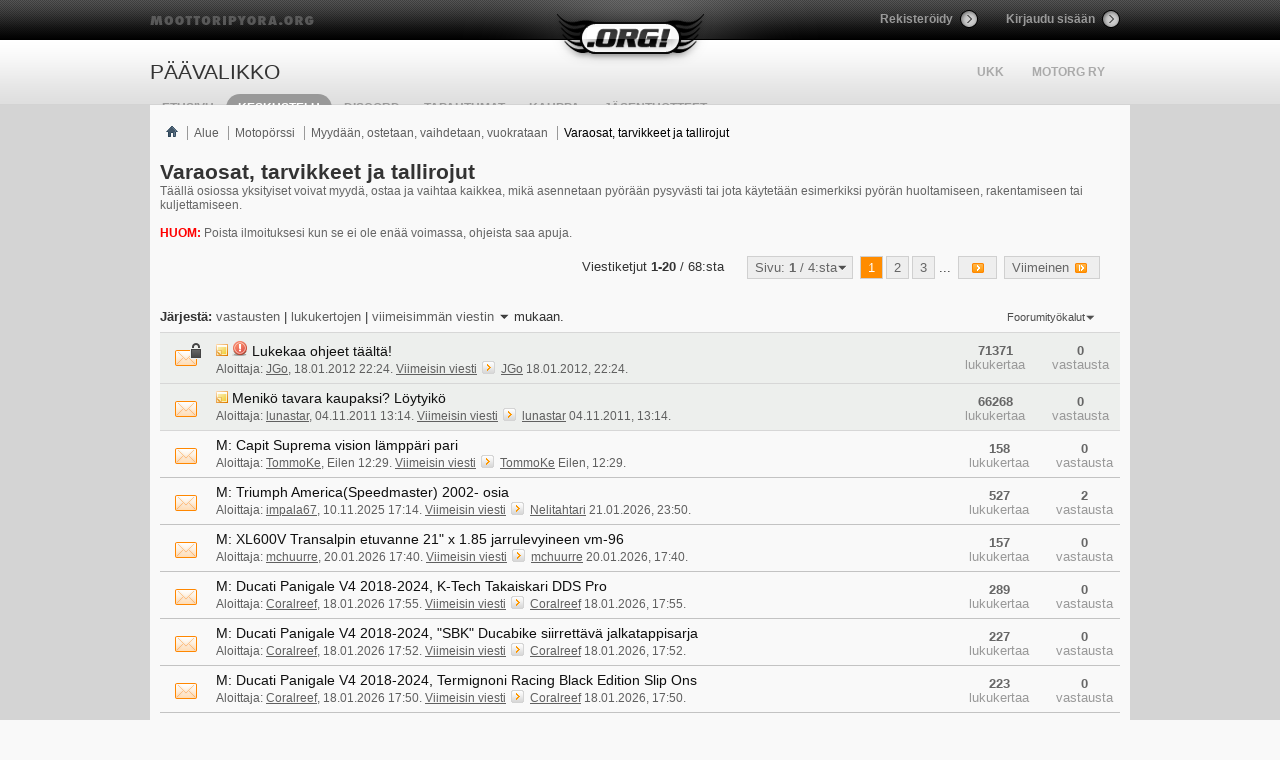

--- FILE ---
content_type: text/html; charset=ISO-8859-1
request_url: http://www.moottoripyora.org/keskustelu/forumdisplay.php/378-Varaosat-tarvikkeet-ja-tallirojut?s=59e70b811f4a2d72e7389672071e1bea
body_size: 108075
content:
<!-- FORUMDISPLAY -->
<!DOCTYPE html PUBLIC "-//W3C//DTD XHTML 1.0 Transitional//EN" "http://www.w3.org/TR/xhtml1/DTD/xhtml1-transitional.dtd">
<html xmlns="http://www.w3.org/1999/xhtml" dir="ltr" lang="fi" id="vbulletin_html">
<head>
    <!-- headinclude -->

<meta http-equiv="Content-Type" content="text/html; charset=ISO-8859-1" />
<meta id="e_vb_meta_bburl" name="vb_meta_bburl" content="http://www.moottoripyora.org/keskustelu" />
<base href="http://www.moottoripyora.org/keskustelu/" /><!--[if IE]></base><![endif]-->


		<meta name="keywords" content="Varaosat, tarvikkeet ja tallirojut, " />
		<meta name="description" content="Täällä osiossa yksityiset voivat myydä, ostaa ja vaihtaa kaikkea, mikä asennetaan pyörään pysyvästi tai jota käytetään esimerkiksi pyörän huoltamiseen, rakentamiseen tai kuljettamiseen.

HUOM: Poista ilmoituksesi kun se ei ole enää voimassa, ohjeista saa apuja." />





	
		<script type="text/javascript" src="http://ajax.googleapis.com/ajax/libs/yui/2.9.0/build/yuiloader-dom-event/yuiloader-dom-event.js"></script>
	

<script type="text/javascript">
<!--
	if (typeof YAHOO === 'undefined') // Load ALL YUI Local
	{
		document.write('<script type="text/javascript" src="clientscript/yui/yuiloader-dom-event/yuiloader-dom-event.js?v=420"><\/script>');
		document.write('<script type="text/javascript" src="clientscript/yui/connection/connection-min.js?v=420"><\/script>');
		var yuipath = 'clientscript/yui';
		var yuicombopath = '';
		var remoteyui = false;
	}
	else	// Load Rest of YUI remotely (where possible)
	{
		var yuipath = 'http://ajax.googleapis.com/ajax/libs/yui/2.9.0/build';
		var yuicombopath = '';
		var remoteyui = true;
		if (!yuicombopath)
		{
			document.write('<script type="text/javascript" src="http://ajax.googleapis.com/ajax/libs/yui/2.9.0/build/connection/connection-min.js"><\/script>');
		}
	}
	var SESSIONURL = "s=00eec0ef989db924c494e3727b3ab376&";
	var SECURITYTOKEN = "guest";
	var IMGDIR_MISC = "http://217.30.184.82/img/vb/misc";
	var IMGDIR_BUTTON = "http://static.moottoripyora.org/img/vb/buttons";
	var vb_disable_ajax = parseInt("1", 10);
	var SIMPLEVERSION = "420";
	var BBURL = "http://www.moottoripyora.org/keskustelu";
	var LOGGEDIN = 0 > 0 ? true : false;
	var THIS_SCRIPT = "forumdisplay";
	var RELPATH = "forumdisplay.php/378-Varaosat-tarvikkeet-ja-tallirojut";
	var PATHS = {
		forum : "",
		cms   : "",
		blog  : ""
	};
	var AJAXBASEURL = "http://www.moottoripyora.org/keskustelu/";
// -->
</script>
<script type="text/javascript" src="http://www.moottoripyora.org/keskustelu/clientscript/vbulletin-core.js?v=420"></script>



	<link rel="alternate" type="application/rss+xml" title=".ORG! RSS-syöte" href="http://www.moottoripyora.org/keskustelu/external.php?type=RSS2" />
	
		<link rel="alternate" type="application/rss+xml" title=".ORG! - Varaosat, tarvikkeet ja tallirojut - RSS-syöte" href="http://www.moottoripyora.org/keskustelu/external.php?type=RSS2&amp;forumids=378" />
	



	<link rel="stylesheet" type="text/css" href="css.php?styleid=2&amp;langid=2&amp;d=1738072772&amp;td=ltr&amp;sheet=bbcode.css,editor.css,popupmenu.css,reset-fonts.css,vbulletin.css,vbulletin-chrome.css,vbulletin-formcontrols.css," />

	<!--[if lt IE 8]>
	<link rel="stylesheet" type="text/css" href="css.php?styleid=2&amp;langid=2&amp;d=1738072772&amp;td=ltr&amp;sheet=popupmenu-ie.css,vbulletin-ie.css,vbulletin-chrome-ie.css,vbulletin-formcontrols-ie.css,editor-ie.css" />
	<![endif]-->

    <title>Varaosat, tarvikkeet ja tallirojut</title>
    
    <script type="text/javascript" src="clientscript/vbulletin_read_marker.js?v=420"></script>
    
    
        <link rel="stylesheet" type="text/css" href="css.php?styleid=2&amp;langid=2&amp;d=1738072772&amp;td=ltr&amp;sheet=toolsmenu.css,forumbits.css,forumdisplay.css,threadlist.css,options.css" />
    

    <!--[if lt IE 8]>
    <script type="text/javascript" src="clientscript/vbulletin-threadlist-ie.js?v=420"></script>
        <link rel="stylesheet" type="text/css" href="css.php?styleid=2&amp;langid=2&amp;d=1738072772&amp;td=ltr&amp;sheet=toolsmenu-ie.css,forumbits-ie.css,forumdisplay-ie.css,threadlist-ie.css,options-ie.css" />
    <![endif]-->
    <!-- headinclude_bottom -->

<!-- quantcast motorg vvvv -->
<!-- InMobi Choice. Consent Manager Tag v3.0 (for TCF 2.2) -->
<script type="text/javascript" async=true>
(function() {
  var host = window.location.hostname;
  var element = document.createElement('script');
  var firstScript = document.getElementsByTagName('script')[0];
  var url = 'https://cmp.inmobi.com'
    .concat('/choice/', 'zHRH_j7NXRDvN', '/', host, '/choice.js?tag_version=V3');
  var uspTries = 0;
  var uspTriesLimit = 3;
  element.async = true;
  element.type = 'text/javascript';
  element.src = url;

  firstScript.parentNode.insertBefore(element, firstScript);

  function makeStub() {
    var TCF_LOCATOR_NAME = '__tcfapiLocator';
    var queue = [];
    var win = window;
    var cmpFrame;

    function addFrame() {
      var doc = win.document;
      var otherCMP = !!(win.frames[TCF_LOCATOR_NAME]);

      if (!otherCMP) {
        if (doc.body) {
          var iframe = doc.createElement('iframe');

          iframe.style.cssText = 'display:none';
          iframe.name = TCF_LOCATOR_NAME;
          doc.body.appendChild(iframe);
        } else {
          setTimeout(addFrame, 5);
        }
      }
      return !otherCMP;
    }

    function tcfAPIHandler() {
      var gdprApplies;
      var args = arguments;

      if (!args.length) {
        return queue;
      } else if (args[0] === 'setGdprApplies') {
        if (
          args.length > 3 &&
          args[2] === 2 &&
          typeof args[3] === 'boolean'
        ) {
          gdprApplies = args[3];
          if (typeof args[2] === 'function') {
            args[2]('set', true);
          }
        }
      } else if (args[0] === 'ping') {
        var retr = {
          gdprApplies: gdprApplies,
          cmpLoaded: false,
          cmpStatus: 'stub'
        };

        if (typeof args[2] === 'function') {
          args[2](retr);
        }
      } else {
        if(args[0] === 'init' && typeof args[3] === 'object') {
          args[3] = Object.assign(args[3], { tag_version: 'V3' });
        }
        queue.push(args);
      }
    }

    function postMessageEventHandler(event) {
      var msgIsString = typeof event.data === 'string';
      var json = {};

      try {
        if (msgIsString) {
          json = JSON.parse(event.data);
        } else {
          json = event.data;
        }
      } catch (ignore) {}

      var payload = json.__tcfapiCall;

      if (payload) {
        window.__tcfapi(
          payload.command,
          payload.version,
          function(retValue, success) {
            var returnMsg = {
              __tcfapiReturn: {
                returnValue: retValue,
                success: success,
                callId: payload.callId
              }
            };
            if (msgIsString) {
              returnMsg = JSON.stringify(returnMsg);
            }
            if (event && event.source && event.source.postMessage) {
              event.source.postMessage(returnMsg, '*');
            }
          },
          payload.parameter
        );
      }
    }

    while (win) {
      try {
        if (win.frames[TCF_LOCATOR_NAME]) {
          cmpFrame = win;
          break;
        }
      } catch (ignore) {}

      if (win === window.top) {
        break;
      }
      win = win.parent;
    }
    if (!cmpFrame) {
      addFrame();
      win.__tcfapi = tcfAPIHandler;
      win.addEventListener('message', postMessageEventHandler, false);
    }
  };

  makeStub();

  var uspStubFunction = function() {
    var arg = arguments;
    if (typeof window.__uspapi !== uspStubFunction) {
      setTimeout(function() {
        if (typeof window.__uspapi !== 'undefined') {
          window.__uspapi.apply(window.__uspapi, arg);
        }
      }, 500);
    }
  };

  var checkIfUspIsReady = function() {
    uspTries++;
    if (window.__uspapi === uspStubFunction && uspTries < uspTriesLimit) {
      console.warn('USP is not accessible');
    } else {
      clearInterval(uspInterval);
    }
  };

  if (typeof window.__uspapi === 'undefined') {
    window.__uspapi = uspStubFunction;
    var uspInterval = setInterval(checkIfUspIsReady, 6000);
  }
})();
</script>
<!-- End InMobi Choice. Consent Manager Tag v3.0 (for TCF 2.2) -->
<!-- quantcast motorg ^^^^ -->

<!-- ImproveMedia 20210406 vvvv -->
<script async='async' src='https://lwadm.com/lw/pbjs?pid=d8b13d2b-51bf-41dc-a8a7-61139ba879bd'></script>
<script type='text/javascript'> var lwhbim = lwhbim || {cmd:[]}; </script>
<!-- ImproveMedia 20210406 ^^^^ -->

<link rel="stylesheet" type="text/css" href="css.php?styleid=2&amp;langid=2&amp;d=1738072772&amp;td=ltr&amp;sheet=additional.css" />




<body>


<!-- Tapatalk Detect body start -->
<script type="text/javascript">if (typeof(tapatalkDetect) == "function") tapatalkDetect()</script>
<!-- Tapatalk Detect banner body end -->

<!-- header -->
<!-- VB-header -->
<div id="page-wrapper"><style type="text/css" media="all">@import url("http://www.moottoripyora.org/modules/system/system.base.css?t2n87r");
@import url("http://www.moottoripyora.org/modules/system/system.menus.css?t2n87r");
@import url("http://www.moottoripyora.org/modules/system/system.messages.css?t2n87r");
@import url("http://www.moottoripyora.org/modules/system/system.theme.css?t2n87r");</style>
<style type="text/css" media="all">@import url("http://www.moottoripyora.org/sites/all/modules/luxus/drupalvb/drupalvb.css?t2n87r");
@import url("http://www.moottoripyora.org/modules/book/book.css?t2n87r");
@import url("http://www.moottoripyora.org/modules/comment/comment.css?t2n87r");
@import url("http://www.moottoripyora.org/sites/all/modules/contrib/date/date_api/date.css?t2n87r");
@import url("http://www.moottoripyora.org/modules/field/theme/field.css?t2n87r");</style>
<style type="text/css" media="screen">@import url("http://www.moottoripyora.org/sites/all/modules/luxus/media_gallery_views/media_gallery_views.css?t2n87r");</style>
<style type="text/css" media="all">@import url("http://www.moottoripyora.org/modules/node/node.css?t2n87r");
@import url("http://www.moottoripyora.org/modules/search/search.css?t2n87r");
@import url("http://www.moottoripyora.org/modules/user/user.css?t2n87r");
@import url("http://www.moottoripyora.org/sites/all/modules/contrib/views/css/views.css?t2n87r");</style>
<style type="text/css" media="all">@import url("http://www.moottoripyora.org/sites/all/modules/contrib/ctools/css/ctools.css?t2n87r");</style>
<style type="text/css" media="all">@import url("http://www.moottoripyora.org/sites/all/themes/motorg/css/motorg.css?t2n87r");
@import url("http://www.moottoripyora.org/sites/all/themes/motorg/css/orbit.css?t2n87r");</style>
<script type="text/javascript" src="http://www.moottoripyora.org/sites/all/themes/motorg/js/jquery-1.6.4.min.js?v=1.4.4"></script>
<script type="text/javascript" src="http://www.moottoripyora.org/misc/jquery.once.js?v=1.2"></script>
<script type="text/javascript" src="http://www.moottoripyora.org/misc/drupal.js?t2n87r"></script>
<script type="text/javascript" src="http://www.moottoripyora.org/misc/jquery.cookie.js?v=1"></script>
<script type="text/javascript" src="http://www.moottoripyora.org/sites/default/files/languages/fi_5QLKd6N2xnaeitmlMQ31Aic7OwcCQYmZYfZoopJenwY.js?t2n87r"></script>
<script type="text/javascript" src="http://www.moottoripyora.org/sites/all/themes/motorg/js/jquery.orbit-1.4.0.js?t2n87r"></script>
<script type="text/javascript" src="http://www.moottoripyora.org/sites/all/themes/motorg/js/jquery.carouFredSel-5.5.0.js?t2n87r"></script>
<script type="text/javascript" src="http://www.moottoripyora.org/sites/all/themes/motorg/js/scripts.js?t2n87r"></script>
<script type="text/javascript">
<!--//--><![CDATA[//><!--
jQuery.extend(Drupal.settings, {"basePath":"\/","pathPrefix":"","ajaxPageState":{"theme":"motorg","theme_token":"uVueIXa03WQtxbGjqNSktNZZuzNUjrAnolOrbUW98zk","js":{"misc\/jquery.js":1,"misc\/jquery.once.js":1,"misc\/drupal.js":1,"misc\/jquery.cookie.js":1,"public:\/\/languages\/fi_5QLKd6N2xnaeitmlMQ31Aic7OwcCQYmZYfZoopJenwY.js":1,"sites\/all\/themes\/motorg\/js\/jquery.orbit-1.4.0.js":1,"sites\/all\/themes\/motorg\/js\/jquery.carouFredSel-5.5.0.js":1,"sites\/all\/themes\/motorg\/js\/scripts.js":1},"css":{"modules\/system\/system.base.css":1,"modules\/system\/system.menus.css":1,"modules\/system\/system.messages.css":1,"modules\/system\/system.theme.css":1,"sites\/all\/modules\/luxus\/drupalvb\/drupalvb.css":1,"modules\/book\/book.css":1,"modules\/comment\/comment.css":1,"sites\/all\/modules\/contrib\/date\/date_api\/date.css":1,"modules\/field\/theme\/field.css":1,"sites\/all\/modules\/luxus\/media_gallery_views\/media_gallery_views.css":1,"modules\/node\/node.css":1,"modules\/search\/search.css":1,"modules\/user\/user.css":1,"sites\/all\/modules\/contrib\/views\/css\/views.css":1,"sites\/all\/modules\/contrib\/ctools\/css\/ctools.css":1,"sites\/all\/themes\/motorg\/css\/motorg.css":1,"sites\/all\/themes\/motorg\/css\/orbit.css":1}}});
//--><!]]>
</script>
  
<script language="javascript" type="text/javascript">
	 // ----------------
	 // Notifications
	 // MotOrg / Absum
	 window.onload = function(){ 			
			 } 
	 function notifications(){
		(function ($) {	
		$.getJSON('http://www.moottoripyora.org/json/chat.php?time=' + Math.round(new Date().getTime()) + '&rand=0&callback=?', 
			function(data){
				var pms = data.notifications[0].newpm;
				var cht = data.notifications[0].chat;
				if(pms > 0){
					$('#pm-notification').html(data.notifications[0].newpm);
					$('#pm-notification').fadeIn(300);
					var sped = 150;
					$('#pm-notification').animate({top:'-=2px'},sped,function(){$('#pm-notification').animate({top:'+=4px'},sped,function(){$('#pm-notification').animate({top:'-=2px'},sped);});});
				}
				else{
					$('#pm-notification').fadeOut(300);
				}
				if(cht > 0){
					$('#chat-notification').html(data.notifications[0].chat);
					$('#chat-notification').fadeIn(300);
				}
				else{
					$('#chat-notification').fadeOut(300);
				}
				
				$.ajaxSetup({ cache: false });
			}
		)
		.success(function(){})
		.error(function(){})
		.complete(function(){});
		})(jQuery);
	 }
	</script>
<div id="header-wrapper">
	<div id="header">
		<a id="moottoripyora-org" href="/" title="moottoripyora.org">moottoripyora.org</a>
		<a id="logo" href="/" title="moottoripyora.org">moottoripyora.org</a>
		<div id="header-3">
			<ul>			
											<li><a id="register-btn" href="http://www.moottoripyora.org/user/register">Rekisteröidy</a></li>
				<li class="last"><a id="login-btn" class="colorbox-load" href="http://www.moottoripyora.org/user/login/colorbox?width=340&destination=keskustelu/forumdisplay.php/378-Varaosat-tarvikkeet-ja-tallirojut?s=59e70b811f4a2d72e7389672071e1bea">Kirjaudu sisään</a></li>
						</ul>
		</div>
		
		<div class="clear"></div>
		
		<div id="header-1"><div id="search-enabler">&nbsp;</div></div>
		
				<div id="header-2"><div class="region region-header-2">
  <div id="block-menu-menu-toissijainen-yl-valikko" class="block block-menu clearfix" >

<div class="content">
<ul class="menu"><li class="first leaf"><a href="/UKK">UKK</a></li>
<li class="last collapsed"><a href="/motorg">MotOrg ry</a></li>
</ul></div>
</div>
</div>
</div>
				
		<div id="topmenu">
		  			<h2 class="element-invisible">Päävalikko</h2><ul id="main-menu" class="links clearfix"><li class="menu-198 first"><a href="/" title="">Etusivu</a></li>
<li class="menu-2031"><a class="active"  href="/keskustelu" title="">Keskustelu</a></li>
<li class="menu-3938"><a href="https://discord.gg/mVe6mwwC8T" title="">Discord</a></li>
<li class="menu-2031"><a href="/tapahtumat">Tapahtumat</a></li>
<li class="menu-3899"><a href="/kauppa" title="Suorita jäsenmaksu ja osta liput ajoharjoittelutapahtumiin täältä">Kauppa</a></li>
<li class="menu-3937 last"><a href="https://shop.mikebon.fi/fi/387-motorg-ry" title="MotOrg ry:n jäsentuotekauppa yhteistyössä Mikebon Oy:n kanssa">Jäsentuotteet</a></li>
</ul><div id="chat-notification" class="ajx-nofitication">0</div>
		  		</div>
	</div><!-- end header -->
	<!--div class="fusion-center fusion-980">
		<script type="text/javascript">
	      window.Fusion.space("980x1201");
	    </script>    
	</div-->

	<!-- moottoripyora.org ad -->
	<div id='ad-top' style="margin:0 auto;width:980px;">
		<div id='moottoripyora_desktop-top'></div>
		<script> lwhbim.cmd.push(function() { lwhbim.loadAd({tagId: 'moottoripyora_desktop-top'}); }); </script>
	</div>

		
</div><!-- end header-wrapper -->
 
<!-- end VB-header -->



<link rel="stylesheet" type="text/css" href="/sites/all/themes/motorg/css/additional.css?v7" />

<div class="body_wrapper">

    <style type="text/css">
        #search-enabler{
            display:none;
        }
    </style>





<div id="vb-breadcrumb" class="vb-breadcrumb">
	<ul class="floatcontainer">
		<li class="navbithome"><a href="index.php?s=00eec0ef989db924c494e3727b3ab376" accesskey="1"><img src="http://217.30.184.82/img/vb/misc/navbit-home.png" alt="Etusivu" /></a></li>

		
	<li class="navbit"><a href="forum.php?s=00eec0ef989db924c494e3727b3ab376">Alue</a></li>

	<li class="navbit"><a href="forumdisplay.php/296-Motopörssi?s=00eec0ef989db924c494e3727b3ab376">Motopörssi</a></li>

	<li class="navbit"><a href="forumdisplay.php/312-Myydään-ostetaan-vaihdetaan-vuokrataan?s=00eec0ef989db924c494e3727b3ab376">Myydään, ostetaan, vaihdetaan, vuokrataan</a></li>

		
	<li class="navbit lastnavbit"><span>Varaosat, tarvikkeet ja tallirojut</span></li>

	</ul>

</div>


<!-- ad_navbar_below -->
<!-- ad_global_below_navbar -->









<div class="forum-title">
	<h1 class="forumtitle">Varaosat, tarvikkeet ja tallirojut</h1>
	<p class="description">Täällä osiossa yksityiset voivat myydä, ostaa ja vaihtaa kaikkea, mikä asennetaan pyörään pysyvästi tai jota käytetään esimerkiksi pyörän huoltamiseen, rakentamiseen tai kuljettamiseen.
<br><br>
<span style="color: red; font-weight: bold">HUOM: </span>Poista ilmoituksesi kun se ei ole enää voimassa, ohjeista saa apuja.</p>
</div>
<div id="above_threadlist" class="above_threadlist">

	
	<div class="threadpagenav">
		<form action="forumdisplay.php/378-Varaosat-tarvikkeet-ja-tallirojut/page3?s=00eec0ef989db924c494e3727b3ab376" method="get" class="pagination popupmenu nohovermenu">
<input type="hidden" name="f" value="378" /><input type="hidden" name="s" value="00eec0ef989db924c494e3727b3ab376" />
	
		<span><a href="javascript://" class="popupctrl">Sivu: <b>1</b> / 4:sta</a></span>
		
		
		
		<span class="selected"><a href="javascript://" title="Tulokset 1:stä 20:een 68:sta">1</a></span><span><a href="forumdisplay.php/378-Varaosat-tarvikkeet-ja-tallirojut/page2?s=00eec0ef989db924c494e3727b3ab376" title="Näytä tulokset 21 - 40 68:sta">2</a></span><span><a href="forumdisplay.php/378-Varaosat-tarvikkeet-ja-tallirojut/page3?s=00eec0ef989db924c494e3727b3ab376" title="Näytä tulokset 41 - 60 68:sta">3</a></span>
		
		<span class="separator">...</span>
		
		
		<span class="prev_next"><a rel="next" href="forumdisplay.php/378-Varaosat-tarvikkeet-ja-tallirojut/page2?s=00eec0ef989db924c494e3727b3ab376" title="Seuraava sivu - Tulokset 21-40 (yht 68)"><img src="http://static.moottoripyora.org/img/vb/pagination/next-right.png" alt="Seuraava" /></a></span>
		
		
		<span class="first_last"><a href="forumdisplay.php/378-Varaosat-tarvikkeet-ja-tallirojut/page4?s=00eec0ef989db924c494e3727b3ab376" title="Viimeinen sivu - Tulokset 61-68 (yht 68)">Viimeinen<img src="http://static.moottoripyora.org/img/vb/pagination/last-right.png" alt="Viimeinen" /></a></span>
		
	
	<ul class="popupbody popuphover">
		<li class="formsubmit jumptopage"><label>Siirry sivulle: <input type="text" name="page" size="4" /></label> <input type="submit" class="button" value="Mene" /></li>
	</ul>
</form>
		<div id="threadpagestats" class="threadpagestats">Viestiketjut <b>1-20</b> / 68:sta</div>
	</div>
	
</div>
	







<div id="threadlist" class="threadlist">
	<form id="thread_inlinemod_form" action="inlinemod.php?forumid=378" method="post">
		<h2 class="hidden">Viestiketjut tässä osiossa</h2>
        <div>

	<div id="above_threadlist_controls" class="above_threadlist_controls toolsmenu">
		<div class="threadorder">       
			<b>Järjestä:</b> <a href="forumdisplay.php/378-Varaosat-tarvikkeet-ja-tallirojut?s=00eec0ef989db924c494e3727b3ab376&amp;sort=replycount&amp;order=desc" rel="nofollow">vastausten</a> | <a href="forumdisplay.php/378-Varaosat-tarvikkeet-ja-tallirojut?s=00eec0ef989db924c494e3727b3ab376&amp;sort=views&amp;order=desc" rel="nofollow">lukukertojen</a> | 
			<a href="forumdisplay.php/378-Varaosat-tarvikkeet-ja-tallirojut?s=00eec0ef989db924c494e3727b3ab376&amp;sort=lastpost&amp;order=asc" rel="nofollow">viimeisimmän viestin</a> <img class="sortarrow" src="http://static.moottoripyora.org/img/vb/buttons/sortarrow-asc.png" alt="Käänteinen järjestys" border="0" /> mukaan.
		</div>
		<div class="thtools">
		<ul class="popupgroup forumdisplaypopups" id="forumdisplaypopups">
			<li class="popupmenu nohovermenu" id="forumtools">
				<h6><a href="javascript://" class="popupctrl" rel="nofollow">Foorumityökalut</a></h6>
				<ul class="popupbody popuphover">
					
						<li>
							<a href="forumdisplay.php?s=00eec0ef989db924c494e3727b3ab376&amp;do=markread&amp;f=378&amp;markreadhash=guest" rel="nofollow" onclick="return mark_forum_and_threads_read(378);">
								Merkitse tämä osio luetuksi
							</a>
						</li>
						
					<li><a href="forumdisplay.php/312-Myydään-ostetaan-vaihdetaan-vuokrataan?s=00eec0ef989db924c494e3727b3ab376" rel="nofollow">Katso yläfoorumi</a></li>
				</ul>
			</li>
                        
			<li class="popupmenu nohovermenu forumsearch menusearch" id="forumsearch">
				<h6><a href="javascript://" class="popupctrl">Hae osiosta</a></h6>
				<!-- <form action="search.php?do=process" method="get"> Poistettu turhana -->
				<ul class="popupbody popuphover">
					<li>
						<input type="text" class="searchbox" name="q" value="Hae..." />
						<input type="submit" class="button" value="Haku" />
					</li>
					<li class="formsubmit" id="popupsearch">
						<div class="submitoptions">
							<label><input type="radio" name="showposts" value="0" checked="checked" /> Näytä viestiketjut</label>
							<label><input type="radio" name="showposts" value="1" /> Näytä viestit</label>
						</div>
						<div class="advancedsearchlink"><a href="search.php?s=00eec0ef989db924c494e3727b3ab376&amp;search_type=1&amp;contenttype=vBForum_Post&amp;forumchoice[]=378" rel="nofollow">Kehittyneempi haku</a></div>

					</li>
				</ul>
				<input type="hidden" name="s" value="00eec0ef989db924c494e3727b3ab376" />
				<input type="hidden" name="securitytoken" value="guest" />
				<input type="hidden" name="do" value="process" />
				<input type="hidden" name="contenttype" value="vBForum_Post" />
				<input type="hidden" name="forumchoice[]" value="378" />
				<input type="hidden" name="childforums" value="1" />
				<input type="hidden" name="exactname" value="1" />
				<!-- </form>
			</li> Poistettu turhana -->
			



		</ul>
			
		</div>
	</div>
	




			
				<ol id="stickies" class="stickies">
					<li class="threadbit hot lock" id="thread_256140">
	<div class="rating0 sticky">
		<div class="threadinfo" title="- Ilmoituksen otsikko tulee aloittaa jollakin seuraavista kirjaimista:  M: (myydään), O: (ostetaan), V: (vaihdetaan), A: (annetaan) 
 
 
- Otsikoi...">
            
		
		
        
			<div class="inner">
            
            <div class="replycount">
                <div class="num"><a class="title" href="showthread.php/256140-Lukekaa-ohjeet-täältä!?s=00eec0ef989db924c494e3727b3ab376&amp;p=6013861#post6013861">0</a></div>
                <div class="txt">vastausta</div>
            </div>
			
			<div class="viewcount">
                <div class="num">71371</div>
                <div class="txt">lukukertaa</div>
            </div>
			
             <a class="threadstatus" rel="vB::AJAX" ></a>
		
            <h3 class="threadtitle">
				   	

					
					 	<img src="http://217.30.184.82/img/vb/misc/sticky.gif" alt="Tiedote" />
					
                    
                    
                    <img src="images/icons/icon4.png" alt="Exclamation" border="0" />
                    
                    
                    
                    
                    
                    
            
                                        
 					
						<span class="prefix understate">
							
							<!-- foo --> 
							
							
						</span>
					
                    <a class="title" href="showthread.php/256140-Lukekaa-ohjeet-täältä!?s=00eec0ef989db924c494e3727b3ab376" id="thread_title_256140">Lukekaa ohjeet täältä!</a>
				
                                
                </h3>
                
                
						

			</div>				
		</div>
		<div class="threadmeta">
        						
						
							<span class="label">Aloittaja: <a href="member.php/118246-JGo?s=00eec0ef989db924c494e3727b3ab376" class="username understate" title="Aloitti JGo 18.01.2012 22:24">JGo</a>,&nbsp;18.01.2012&nbsp;22:24</span>.
						
						
        
            <a href="showthread.php/256140-Lukekaa-ohjeet-täältä!?s=00eec0ef989db924c494e3727b3ab376&amp;p=6013861#post6013861" class="lastpostdate understate" title="Siirry viimeiseen viestiin">Viimeisin viesti<img src="http://static.moottoripyora.org/img/vb/buttons/lastpost-right.png" alt="Siirry viimeiseen viestiin" /></a> <div class="popupmenu memberaction">
	<a class="username offline popupctrl" href="member.php/118246-JGo?s=00eec0ef989db924c494e3727b3ab376" title="JGo on offline-tilassa"><strong>JGo</strong></a>
	<ul class="popupbody popuphover memberaction_body">
		<li class="left">
			<a href="member.php/118246-JGo?s=00eec0ef989db924c494e3727b3ab376" class="siteicon_profile">
				Katso profiili
			</a>
		</li>
		
		<li class="right">
			<a href="search.php?s=00eec0ef989db924c494e3727b3ab376&amp;do=finduser&amp;userid=118246&amp;contenttype=vBForum_Post&amp;showposts=1" class="siteicon_forum" rel="nofollow">
				Näytä foorumiviestit
			</a>
		</li>
		
		
		<li class="left">
			<a href="private.php?s=00eec0ef989db924c494e3727b3ab376&amp;do=newpm&amp;u=118246" class="siteicon_message" rel="nofollow">
				Yksityisviesti
			</a>
		</li>
		
		
		
		
		
		
		

		

		
		
	</ul>
</div> 18.01.2012, 22:24.
		
        </div>

		

		
		
	</div>
</li><li class="threadbit hot" id="thread_255058">
	<div class="rating0 sticky">
		<div class="threadinfo" title="Muista pyytää viestin poisto &quot;Raportoi tästä viestistä moderaattoreille&quot; -painikkeella, niin huomaamme poistaa turhat viestit, jos et pysty itse tai...">
            
		
		
        
			<div class="inner">
            
            <div class="replycount">
                <div class="num"><a class="title" href="showthread.php/255058-Menikö-tavara-kaupaksi-Löytyikö?s=00eec0ef989db924c494e3727b3ab376&amp;p=5991825#post5991825">0</a></div>
                <div class="txt">vastausta</div>
            </div>
			
			<div class="viewcount">
                <div class="num">66268</div>
                <div class="txt">lukukertaa</div>
            </div>
			
             <a class="threadstatus" rel="vB::AJAX" ></a>
		
            <h3 class="threadtitle">
				   	

					
					 	<img src="http://217.30.184.82/img/vb/misc/sticky.gif" alt="Tiedote" />
					
                    
                    
                                        
 					
						<span class="prefix understate">
							
							<!-- foo --> 
							
							
						</span>
					
                    <a class="title" href="showthread.php/255058-Menikö-tavara-kaupaksi-Löytyikö?s=00eec0ef989db924c494e3727b3ab376" id="thread_title_255058">Menikö tavara kaupaksi? Löytyikö</a>
				
                                
                </h3>
                
                
						

			</div>				
		</div>
		<div class="threadmeta">
        						
						
							<span class="label">Aloittaja: <a href="member.php/108805-lunastar?s=00eec0ef989db924c494e3727b3ab376" class="username understate" title="Aloitti lunastar 04.11.2011 13:14">lunastar</a>,&nbsp;04.11.2011&nbsp;13:14</span>.
						
						
        
            <a href="showthread.php/255058-Menikö-tavara-kaupaksi-Löytyikö?s=00eec0ef989db924c494e3727b3ab376&amp;p=5991825#post5991825" class="lastpostdate understate" title="Siirry viimeiseen viestiin">Viimeisin viesti<img src="http://static.moottoripyora.org/img/vb/buttons/lastpost-right.png" alt="Siirry viimeiseen viestiin" /></a> <div class="popupmenu memberaction">
	<a class="username offline popupctrl" href="member.php/108805-lunastar?s=00eec0ef989db924c494e3727b3ab376" title="lunastar on offline-tilassa"><strong>lunastar</strong></a>
	<ul class="popupbody popuphover memberaction_body">
		<li class="left">
			<a href="member.php/108805-lunastar?s=00eec0ef989db924c494e3727b3ab376" class="siteicon_profile">
				Katso profiili
			</a>
		</li>
		
		<li class="right">
			<a href="search.php?s=00eec0ef989db924c494e3727b3ab376&amp;do=finduser&amp;userid=108805&amp;contenttype=vBForum_Post&amp;showposts=1" class="siteicon_forum" rel="nofollow">
				Näytä foorumiviestit
			</a>
		</li>
		
		
		<li class="left">
			<a href="private.php?s=00eec0ef989db924c494e3727b3ab376&amp;do=newpm&amp;u=108805" class="siteicon_message" rel="nofollow">
				Yksityisviesti
			</a>
		</li>
		
		
		
		
		
		
		

		

		
		
	</ul>
</div> 04.11.2011, 13:14.
		
        </div>

		

		
		
	</div>
</li>
				</ol>
			
			
				<ol id="threads" class="threads">
					<li class="threadbit hot" id="thread_309144">
	<div class="rating0 nonsticky">
		<div class="threadinfo" title="Otsikon mukainen pari laatu lämppäreitä. Pienet käyttötunnit. Etusella noin 91h ja takanen liki sama. Säädettävät, väri hopea. Etunen kokoa M ja...">
            
		
		
        
			<div class="inner">
            
            <div class="replycount">
                <div class="num"><a class="title" href="showthread.php/309144-M-Capit-Suprema-vision-lämppäri-pari?s=00eec0ef989db924c494e3727b3ab376&amp;p=6780689#post6780689">0</a></div>
                <div class="txt">vastausta</div>
            </div>
			
			<div class="viewcount">
                <div class="num">158</div>
                <div class="txt">lukukertaa</div>
            </div>
			
             <a class="threadstatus" rel="vB::AJAX" ></a>
		
            <h3 class="threadtitle">
				   	

					
                    
                    
                                        
 					
                    <a class="title" href="showthread.php/309144-M-Capit-Suprema-vision-lämppäri-pari?s=00eec0ef989db924c494e3727b3ab376" id="thread_title_309144">M: Capit Suprema vision lämppäri pari</a>
				
                                
                </h3>
                
                
						

			</div>				
		</div>
		<div class="threadmeta">
        						
						
							<span class="label">Aloittaja: <a href="member.php/123205-TommoKe?s=00eec0ef989db924c494e3727b3ab376" class="username understate" title="Aloitti TommoKe Eilen 12:29">TommoKe</a>,&nbsp;Eilen&nbsp;12:29</span>.
						
						
        
            <a href="showthread.php/309144-M-Capit-Suprema-vision-lämppäri-pari?s=00eec0ef989db924c494e3727b3ab376&amp;p=6780689#post6780689" class="lastpostdate understate" title="Siirry viimeiseen viestiin">Viimeisin viesti<img src="http://static.moottoripyora.org/img/vb/buttons/lastpost-right.png" alt="Siirry viimeiseen viestiin" /></a> <div class="popupmenu memberaction">
	<a class="username offline popupctrl" href="member.php/123205-TommoKe?s=00eec0ef989db924c494e3727b3ab376" title="TommoKe on offline-tilassa"><strong>TommoKe</strong></a>
	<ul class="popupbody popuphover memberaction_body">
		<li class="left">
			<a href="member.php/123205-TommoKe?s=00eec0ef989db924c494e3727b3ab376" class="siteicon_profile">
				Katso profiili
			</a>
		</li>
		
		<li class="right">
			<a href="search.php?s=00eec0ef989db924c494e3727b3ab376&amp;do=finduser&amp;userid=123205&amp;contenttype=vBForum_Post&amp;showposts=1" class="siteicon_forum" rel="nofollow">
				Näytä foorumiviestit
			</a>
		</li>
		
		
		<li class="left">
			<a href="private.php?s=00eec0ef989db924c494e3727b3ab376&amp;do=newpm&amp;u=123205" class="siteicon_message" rel="nofollow">
				Yksityisviesti
			</a>
		</li>
		
		
		
		
		
		
		

		

		
		
	</ul>
</div> Eilen, 12:29.
		
        </div>

		

		
		
	</div>
</li><li class="threadbit hot" id="thread_309054">
	<div class="rating0 nonsticky">
		<div class="threadinfo" title="Päivitystä: 
 
krominen venakoppa 790-865cc koneeseen 
https://www.tori.fi/recommerce/forsale/item/32687954 
 
etuvanne (alu-puolat) 18&quot; hinta 100e...">
            
		
		
        
			<div class="inner">
            
            <div class="replycount">
                <div class="num"><a class="title" href="showthread.php/309054-M-Triumph-America(Speedmaster)-2002-osia?s=00eec0ef989db924c494e3727b3ab376&amp;p=6780599#post6780599">2</a></div>
                <div class="txt">vastausta</div>
            </div>
			
			<div class="viewcount">
                <div class="num">527</div>
                <div class="txt">lukukertaa</div>
            </div>
			
             <a class="threadstatus" rel="vB::AJAX" ></a>
		
            <h3 class="threadtitle">
				   	

					
                    
                    
                                        
 					
                    <a class="title" href="showthread.php/309054-M-Triumph-America(Speedmaster)-2002-osia?s=00eec0ef989db924c494e3727b3ab376" id="thread_title_309054">M: Triumph America(Speedmaster) 2002- osia</a>
				
                                
                </h3>
                
                
						

			</div>				
		</div>
		<div class="threadmeta">
        						
						
							<span class="label">Aloittaja: <a href="member.php/106254-impala67?s=00eec0ef989db924c494e3727b3ab376" class="username understate" title="Aloitti impala67 10.11.2025 17:14">impala67</a>,&nbsp;10.11.2025&nbsp;17:14</span>.
						
						
        
            <a href="showthread.php/309054-M-Triumph-America(Speedmaster)-2002-osia?s=00eec0ef989db924c494e3727b3ab376&amp;p=6780599#post6780599" class="lastpostdate understate" title="Siirry viimeiseen viestiin">Viimeisin viesti<img src="http://static.moottoripyora.org/img/vb/buttons/lastpost-right.png" alt="Siirry viimeiseen viestiin" /></a> <div class="popupmenu memberaction">
	<a class="username offline popupctrl" href="member.php/207618-Nelitahtari?s=00eec0ef989db924c494e3727b3ab376" title="Nelitahtari on offline-tilassa"><strong>Nelitahtari</strong></a>
	<ul class="popupbody popuphover memberaction_body">
		<li class="left">
			<a href="member.php/207618-Nelitahtari?s=00eec0ef989db924c494e3727b3ab376" class="siteicon_profile">
				Katso profiili
			</a>
		</li>
		
		<li class="right">
			<a href="search.php?s=00eec0ef989db924c494e3727b3ab376&amp;do=finduser&amp;userid=207618&amp;contenttype=vBForum_Post&amp;showposts=1" class="siteicon_forum" rel="nofollow">
				Näytä foorumiviestit
			</a>
		</li>
		
		
		<li class="left">
			<a href="private.php?s=00eec0ef989db924c494e3727b3ab376&amp;do=newpm&amp;u=207618" class="siteicon_message" rel="nofollow">
				Yksityisviesti
			</a>
		</li>
		
		
		
		
		
		
		

		

		
		
	</ul>
</div> 21.01.2026, 23:50.
		
        </div>

		

		
		
	</div>
</li><li class="threadbit hot" id="thread_309135">
	<div class="rating0 nonsticky">
		<div class="threadinfo" title="Japanissa valmistetty XL600V:n etuvanne jarrulevyllä. Saattaa käydä muihinkin merkkeihin/malleihin. Laakerit hyvässä kunnossa, kaikki pinnat ehjät,...">
            
		
		
        
			<div class="inner">
            
            <div class="replycount">
                <div class="num"><a class="title" href="showthread.php/309135-M-XL600V-Transalpin-etuvanne-21-quot-x-1-85-jarrulevyineen-vm-96?s=00eec0ef989db924c494e3727b3ab376&amp;p=6780577#post6780577">0</a></div>
                <div class="txt">vastausta</div>
            </div>
			
			<div class="viewcount">
                <div class="num">157</div>
                <div class="txt">lukukertaa</div>
            </div>
			
             <a class="threadstatus" rel="vB::AJAX" ></a>
		
            <h3 class="threadtitle">
				   	

					
                    
                    
                                        
 					
                    <a class="title" href="showthread.php/309135-M-XL600V-Transalpin-etuvanne-21-quot-x-1-85-jarrulevyineen-vm-96?s=00eec0ef989db924c494e3727b3ab376" id="thread_title_309135">M: XL600V Transalpin etuvanne 21&quot; x 1.85 jarrulevyineen vm-96</a>
				
                                
                </h3>
                
                
						

			</div>				
		</div>
		<div class="threadmeta">
        						
						
							<span class="label">Aloittaja: <a href="member.php/109129-mchuurre?s=00eec0ef989db924c494e3727b3ab376" class="username understate" title="Aloitti mchuurre 20.01.2026 17:40">mchuurre</a>,&nbsp;20.01.2026&nbsp;17:40</span>.
						
						
        
            <a href="showthread.php/309135-M-XL600V-Transalpin-etuvanne-21-quot-x-1-85-jarrulevyineen-vm-96?s=00eec0ef989db924c494e3727b3ab376&amp;p=6780577#post6780577" class="lastpostdate understate" title="Siirry viimeiseen viestiin">Viimeisin viesti<img src="http://static.moottoripyora.org/img/vb/buttons/lastpost-right.png" alt="Siirry viimeiseen viestiin" /></a> <div class="popupmenu memberaction">
	<a class="username offline popupctrl" href="member.php/109129-mchuurre?s=00eec0ef989db924c494e3727b3ab376" title="mchuurre on offline-tilassa"><strong>mchuurre</strong></a>
	<ul class="popupbody popuphover memberaction_body">
		<li class="left">
			<a href="member.php/109129-mchuurre?s=00eec0ef989db924c494e3727b3ab376" class="siteicon_profile">
				Katso profiili
			</a>
		</li>
		
		<li class="right">
			<a href="search.php?s=00eec0ef989db924c494e3727b3ab376&amp;do=finduser&amp;userid=109129&amp;contenttype=vBForum_Post&amp;showposts=1" class="siteicon_forum" rel="nofollow">
				Näytä foorumiviestit
			</a>
		</li>
		
		
		<li class="left">
			<a href="private.php?s=00eec0ef989db924c494e3727b3ab376&amp;do=newpm&amp;u=109129" class="siteicon_message" rel="nofollow">
				Yksityisviesti
			</a>
		</li>
		
		
		
		
		
		<li class="left">
			<a href="http://www.elisanet.fi/marja-liisa.kukkonen/" class="siteicon_homepage">
				Käy kotisivulla
			</a>
		</li>
		
		
		

		

		
		
	</ul>
</div> 20.01.2026, 17:40.
		
        </div>

		

		
		
	</div>
</li><li class="threadbit hot" id="thread_309133">
	<div class="rating0 nonsticky">
		<div class="threadinfo" title="Jos haluat päivittää pyöräsi toimimaan optimaalisella tavalla myös Motoparkin bussipysäkin taitossa tai pysymään kadulla asfaltissa kiinni, niin...">
            
		
		
        
			<div class="inner">
            
            <div class="replycount">
                <div class="num"><a class="title" href="showthread.php/309133-M-Ducati-Panigale-V4-2018-2024-K-Tech-Takaiskari-DDS-Pro?s=00eec0ef989db924c494e3727b3ab376&amp;p=6780564#post6780564">0</a></div>
                <div class="txt">vastausta</div>
            </div>
			
			<div class="viewcount">
                <div class="num">289</div>
                <div class="txt">lukukertaa</div>
            </div>
			
             <a class="threadstatus" rel="vB::AJAX" ></a>
		
            <h3 class="threadtitle">
				   	

					
                    
                    
                                        
 					
                    <a class="title" href="showthread.php/309133-M-Ducati-Panigale-V4-2018-2024-K-Tech-Takaiskari-DDS-Pro?s=00eec0ef989db924c494e3727b3ab376" id="thread_title_309133">M: Ducati Panigale V4 2018-2024, K-Tech Takaiskari DDS Pro</a>
				
                                
                </h3>
                
                
						

			</div>				
		</div>
		<div class="threadmeta">
        						
						
							<span class="label">Aloittaja: <a href="member.php/199598-Coralreef?s=00eec0ef989db924c494e3727b3ab376" class="username understate" title="Aloitti Coralreef 18.01.2026 17:55">Coralreef</a>,&nbsp;18.01.2026&nbsp;17:55</span>.
						
						
        
            <a href="showthread.php/309133-M-Ducati-Panigale-V4-2018-2024-K-Tech-Takaiskari-DDS-Pro?s=00eec0ef989db924c494e3727b3ab376&amp;p=6780564#post6780564" class="lastpostdate understate" title="Siirry viimeiseen viestiin">Viimeisin viesti<img src="http://static.moottoripyora.org/img/vb/buttons/lastpost-right.png" alt="Siirry viimeiseen viestiin" /></a> <div class="popupmenu memberaction">
	<a class="username offline popupctrl" href="member.php/199598-Coralreef?s=00eec0ef989db924c494e3727b3ab376" title="Coralreef on offline-tilassa"><strong>Coralreef</strong></a>
	<ul class="popupbody popuphover memberaction_body">
		<li class="left">
			<a href="member.php/199598-Coralreef?s=00eec0ef989db924c494e3727b3ab376" class="siteicon_profile">
				Katso profiili
			</a>
		</li>
		
		<li class="right">
			<a href="search.php?s=00eec0ef989db924c494e3727b3ab376&amp;do=finduser&amp;userid=199598&amp;contenttype=vBForum_Post&amp;showposts=1" class="siteicon_forum" rel="nofollow">
				Näytä foorumiviestit
			</a>
		</li>
		
		
		<li class="left">
			<a href="private.php?s=00eec0ef989db924c494e3727b3ab376&amp;do=newpm&amp;u=199598" class="siteicon_message" rel="nofollow">
				Yksityisviesti
			</a>
		</li>
		
		
		
		
		
		
		

		

		
		
	</ul>
</div> 18.01.2026, 17:55.
		
        </div>

		

		
		
	</div>
</li><li class="threadbit hot" id="thread_309132">
	<div class="rating0 nonsticky">
		<div class="threadinfo" title="Musta jalkatappisarja, jossa mahdollisuus muuttaa jalkatappien etäisyyttä eri suuntiin. Muuttaa myös vaihdekaavion käänteiseksi. Jalkatappeina...">
            
		
		
        
			<div class="inner">
            
            <div class="replycount">
                <div class="num"><a class="title" href="showthread.php/309132-M-Ducati-Panigale-V4-2018-2024-quot-SBK-quot-Ducabike-siirrettävä-jalkatappisarja?s=00eec0ef989db924c494e3727b3ab376&amp;p=6780563#post6780563">0</a></div>
                <div class="txt">vastausta</div>
            </div>
			
			<div class="viewcount">
                <div class="num">227</div>
                <div class="txt">lukukertaa</div>
            </div>
			
             <a class="threadstatus" rel="vB::AJAX" ></a>
		
            <h3 class="threadtitle">
				   	

					
                    
                    
                                        
 					
                    <a class="title" href="showthread.php/309132-M-Ducati-Panigale-V4-2018-2024-quot-SBK-quot-Ducabike-siirrettävä-jalkatappisarja?s=00eec0ef989db924c494e3727b3ab376" id="thread_title_309132">M: Ducati Panigale V4 2018-2024, &quot;SBK&quot; Ducabike siirrettävä jalkatappisarja</a>
				
                                
                </h3>
                
                
						

			</div>				
		</div>
		<div class="threadmeta">
        						
						
							<span class="label">Aloittaja: <a href="member.php/199598-Coralreef?s=00eec0ef989db924c494e3727b3ab376" class="username understate" title="Aloitti Coralreef 18.01.2026 17:52">Coralreef</a>,&nbsp;18.01.2026&nbsp;17:52</span>.
						
						
        
            <a href="showthread.php/309132-M-Ducati-Panigale-V4-2018-2024-quot-SBK-quot-Ducabike-siirrettävä-jalkatappisarja?s=00eec0ef989db924c494e3727b3ab376&amp;p=6780563#post6780563" class="lastpostdate understate" title="Siirry viimeiseen viestiin">Viimeisin viesti<img src="http://static.moottoripyora.org/img/vb/buttons/lastpost-right.png" alt="Siirry viimeiseen viestiin" /></a> <div class="popupmenu memberaction">
	<a class="username offline popupctrl" href="member.php/199598-Coralreef?s=00eec0ef989db924c494e3727b3ab376" title="Coralreef on offline-tilassa"><strong>Coralreef</strong></a>
	<ul class="popupbody popuphover memberaction_body">
		<li class="left">
			<a href="member.php/199598-Coralreef?s=00eec0ef989db924c494e3727b3ab376" class="siteicon_profile">
				Katso profiili
			</a>
		</li>
		
		<li class="right">
			<a href="search.php?s=00eec0ef989db924c494e3727b3ab376&amp;do=finduser&amp;userid=199598&amp;contenttype=vBForum_Post&amp;showposts=1" class="siteicon_forum" rel="nofollow">
				Näytä foorumiviestit
			</a>
		</li>
		
		
		<li class="left">
			<a href="private.php?s=00eec0ef989db924c494e3727b3ab376&amp;do=newpm&amp;u=199598" class="siteicon_message" rel="nofollow">
				Yksityisviesti
			</a>
		</li>
		
		
		
		
		
		
		

		

		
		
	</ul>
</div> 18.01.2026, 17:52.
		
        </div>

		

		
		
	</div>
</li><li class="threadbit hot" id="thread_309131">
	<div class="rating0 nonsticky">
		<div class="threadinfo" title="Jos haluat lisätä pyörään keskialueelle lisää vääntöä tai lisää voimaa Kemoran katsomon suoralle tai Kymiringille, niin tässä varma valinta siihen....">
            
		
		
        
			<div class="inner">
            
            <div class="replycount">
                <div class="num"><a class="title" href="showthread.php/309131-M-Ducati-Panigale-V4-2018-2024-Termignoni-Racing-Black-Edition-Slip-Ons?s=00eec0ef989db924c494e3727b3ab376&amp;p=6780562#post6780562">0</a></div>
                <div class="txt">vastausta</div>
            </div>
			
			<div class="viewcount">
                <div class="num">223</div>
                <div class="txt">lukukertaa</div>
            </div>
			
             <a class="threadstatus" rel="vB::AJAX" ></a>
		
            <h3 class="threadtitle">
				   	

					
                    
                    
                                        
 					
                    <a class="title" href="showthread.php/309131-M-Ducati-Panigale-V4-2018-2024-Termignoni-Racing-Black-Edition-Slip-Ons?s=00eec0ef989db924c494e3727b3ab376" id="thread_title_309131">M: Ducati Panigale V4 2018-2024, Termignoni Racing Black Edition Slip Ons</a>
				
                                
                </h3>
                
                
						

			</div>				
		</div>
		<div class="threadmeta">
        						
						
							<span class="label">Aloittaja: <a href="member.php/199598-Coralreef?s=00eec0ef989db924c494e3727b3ab376" class="username understate" title="Aloitti Coralreef 18.01.2026 17:50">Coralreef</a>,&nbsp;18.01.2026&nbsp;17:50</span>.
						
						
        
            <a href="showthread.php/309131-M-Ducati-Panigale-V4-2018-2024-Termignoni-Racing-Black-Edition-Slip-Ons?s=00eec0ef989db924c494e3727b3ab376&amp;p=6780562#post6780562" class="lastpostdate understate" title="Siirry viimeiseen viestiin">Viimeisin viesti<img src="http://static.moottoripyora.org/img/vb/buttons/lastpost-right.png" alt="Siirry viimeiseen viestiin" /></a> <div class="popupmenu memberaction">
	<a class="username offline popupctrl" href="member.php/199598-Coralreef?s=00eec0ef989db924c494e3727b3ab376" title="Coralreef on offline-tilassa"><strong>Coralreef</strong></a>
	<ul class="popupbody popuphover memberaction_body">
		<li class="left">
			<a href="member.php/199598-Coralreef?s=00eec0ef989db924c494e3727b3ab376" class="siteicon_profile">
				Katso profiili
			</a>
		</li>
		
		<li class="right">
			<a href="search.php?s=00eec0ef989db924c494e3727b3ab376&amp;do=finduser&amp;userid=199598&amp;contenttype=vBForum_Post&amp;showposts=1" class="siteicon_forum" rel="nofollow">
				Näytä foorumiviestit
			</a>
		</li>
		
		
		<li class="left">
			<a href="private.php?s=00eec0ef989db924c494e3727b3ab376&amp;do=newpm&amp;u=199598" class="siteicon_message" rel="nofollow">
				Yksityisviesti
			</a>
		</li>
		
		
		
		
		
		
		

		

		
		
	</ul>
</div> 18.01.2026, 17:50.
		
        </div>

		

		
		
	</div>
</li><li class="threadbit hot" id="thread_309130">
	<div class="rating0 nonsticky">
		<div class="threadinfo" title="Ostetaan BMW System Takalaukku R1100/1150RS/RT malleihin sopiva. Pieni patina ei haittaa jos lukitukset toimii... 
p. O4O-485-4O4O">
            
		
		
        
			<div class="inner">
            
            <div class="replycount">
                <div class="num"><a class="title" href="showthread.php/309130-O-BMW-System-TopCase-R1100-1150-RS-RT?s=00eec0ef989db924c494e3727b3ab376&amp;p=6780528#post6780528">0</a></div>
                <div class="txt">vastausta</div>
            </div>
			
			<div class="viewcount">
                <div class="num">194</div>
                <div class="txt">lukukertaa</div>
            </div>
			
             <a class="threadstatus" rel="vB::AJAX" ></a>
		
            <h3 class="threadtitle">
				   	

					
                    
                    
                                        
 					
                    <a class="title" href="showthread.php/309130-O-BMW-System-TopCase-R1100-1150-RS-RT?s=00eec0ef989db924c494e3727b3ab376" id="thread_title_309130">O: BMW System TopCase R1100/1150 RS/RT</a>
				
                                
                </h3>
                
                
						

			</div>				
		</div>
		<div class="threadmeta">
        						
						
							<span class="label">Aloittaja: <a href="member.php/116736-Fireball?s=00eec0ef989db924c494e3727b3ab376" class="username understate" title="Aloitti Fireball 15.01.2026 15:30">Fireball</a>,&nbsp;15.01.2026&nbsp;15:30</span>.
						
						
        
            <a href="showthread.php/309130-O-BMW-System-TopCase-R1100-1150-RS-RT?s=00eec0ef989db924c494e3727b3ab376&amp;p=6780528#post6780528" class="lastpostdate understate" title="Siirry viimeiseen viestiin">Viimeisin viesti<img src="http://static.moottoripyora.org/img/vb/buttons/lastpost-right.png" alt="Siirry viimeiseen viestiin" /></a> <div class="popupmenu memberaction">
	<a class="username offline popupctrl" href="member.php/116736-Fireball?s=00eec0ef989db924c494e3727b3ab376" title="Fireball on offline-tilassa"><strong>Fireball</strong></a>
	<ul class="popupbody popuphover memberaction_body">
		<li class="left">
			<a href="member.php/116736-Fireball?s=00eec0ef989db924c494e3727b3ab376" class="siteicon_profile">
				Katso profiili
			</a>
		</li>
		
		<li class="right">
			<a href="search.php?s=00eec0ef989db924c494e3727b3ab376&amp;do=finduser&amp;userid=116736&amp;contenttype=vBForum_Post&amp;showposts=1" class="siteicon_forum" rel="nofollow">
				Näytä foorumiviestit
			</a>
		</li>
		
		
		<li class="left">
			<a href="private.php?s=00eec0ef989db924c494e3727b3ab376&amp;do=newpm&amp;u=116736" class="siteicon_message" rel="nofollow">
				Yksityisviesti
			</a>
		</li>
		
		
		
		
		
		
		

		

		
		
	</ul>
</div> 15.01.2026, 15:30.
		
        </div>

		

		
		
	</div>
</li><li class="threadbit hot" id="thread_309117">
	<div class="rating0 nonsticky">
		<div class="threadinfo" title="Uusi paketissa oleva sissybar vl1500 intikkaan olisi ylimääräisenä. Käy varmaa muihinkin. 
https://www.tori.fi/35688929 
 
HP:50 nouto Kuopiosta tai...">
            
		
		
        
			<div class="inner">
            
            <div class="replycount">
                <div class="num"><a class="title" href="showthread.php/309117-M-Suzuki-intruder-sissybar?s=00eec0ef989db924c494e3727b3ab376&amp;p=6780507#post6780507">0</a></div>
                <div class="txt">vastausta</div>
            </div>
			
			<div class="viewcount">
                <div class="num">159</div>
                <div class="txt">lukukertaa</div>
            </div>
			
             <a class="threadstatus" rel="vB::AJAX" ></a>
		
            <h3 class="threadtitle">
				   	

					
                    
                    
                                        
 					
                    <a class="title" href="showthread.php/309117-M-Suzuki-intruder-sissybar?s=00eec0ef989db924c494e3727b3ab376" id="thread_title_309117">M: Suzuki intruder sissybar</a>
				
                                
                </h3>
                
                
						

			</div>				
		</div>
		<div class="threadmeta">
        						
						
							<span class="label">Aloittaja: <a href="member.php/205042-Runq?s=00eec0ef989db924c494e3727b3ab376" class="username understate" title="Aloitti Runq 13.01.2026 23:32">Runq</a>,&nbsp;13.01.2026&nbsp;23:32</span>.
						
						
        
            <a href="showthread.php/309117-M-Suzuki-intruder-sissybar?s=00eec0ef989db924c494e3727b3ab376&amp;p=6780507#post6780507" class="lastpostdate understate" title="Siirry viimeiseen viestiin">Viimeisin viesti<img src="http://static.moottoripyora.org/img/vb/buttons/lastpost-right.png" alt="Siirry viimeiseen viestiin" /></a> <div class="popupmenu memberaction">
	<a class="username offline popupctrl" href="member.php/205042-Runq?s=00eec0ef989db924c494e3727b3ab376" title="Runq on offline-tilassa"><strong>Runq</strong></a>
	<ul class="popupbody popuphover memberaction_body">
		<li class="left">
			<a href="member.php/205042-Runq?s=00eec0ef989db924c494e3727b3ab376" class="siteicon_profile">
				Katso profiili
			</a>
		</li>
		
		<li class="right">
			<a href="search.php?s=00eec0ef989db924c494e3727b3ab376&amp;do=finduser&amp;userid=205042&amp;contenttype=vBForum_Post&amp;showposts=1" class="siteicon_forum" rel="nofollow">
				Näytä foorumiviestit
			</a>
		</li>
		
		
		<li class="left">
			<a href="private.php?s=00eec0ef989db924c494e3727b3ab376&amp;do=newpm&amp;u=205042" class="siteicon_message" rel="nofollow">
				Yksityisviesti
			</a>
		</li>
		
		
		
		
		
		
		

		

		
		
	</ul>
</div> 13.01.2026, 23:32.
		
        </div>

		

		
		
	</div>
</li><li class="threadbit hot" id="thread_308749">
	<div class="rating0 nonsticky">
		<div class="threadinfo" title="Myytävänä hopeanharmaat vanteet vuoden 2005 Blackbirdistä. Takavanteessa kiinni hyväkuntoinen ratas. Etuvanteessa pieni painauma. Nouto...">
            
		
		
        
			<div class="inner">
            
            <div class="replycount">
                <div class="num"><a class="title" href="showthread.php/308749-M-Honda-Blackbird-etu-ja-takavanne?s=00eec0ef989db924c494e3727b3ab376&amp;p=6780490#post6780490">4</a></div>
                <div class="txt">vastausta</div>
            </div>
			
			<div class="viewcount">
                <div class="num">1238</div>
                <div class="txt">lukukertaa</div>
            </div>
			
             <a class="threadstatus" rel="vB::AJAX" ></a>
		
            <h3 class="threadtitle">
				   	

					
                    
                    
                                        
 					
                    <a class="title" href="showthread.php/308749-M-Honda-Blackbird-etu-ja-takavanne?s=00eec0ef989db924c494e3727b3ab376" id="thread_title_308749">M: Honda Blackbird etu- ja takavanne</a>
				
                                
                </h3>
                
                
						

			</div>				
		</div>
		<div class="threadmeta">
        						
						
							<span class="label">Aloittaja: <a href="member.php/115171-AaziPeci?s=00eec0ef989db924c494e3727b3ab376" class="username understate" title="Aloitti AaziPeci 05.07.2025 19:20">AaziPeci</a>,&nbsp;05.07.2025&nbsp;19:20</span>.
						
						
        
            <a href="showthread.php/308749-M-Honda-Blackbird-etu-ja-takavanne?s=00eec0ef989db924c494e3727b3ab376&amp;p=6780490#post6780490" class="lastpostdate understate" title="Siirry viimeiseen viestiin">Viimeisin viesti<img src="http://static.moottoripyora.org/img/vb/buttons/lastpost-right.png" alt="Siirry viimeiseen viestiin" /></a> <div class="popupmenu memberaction">
	<a class="username offline popupctrl" href="member.php/115171-AaziPeci?s=00eec0ef989db924c494e3727b3ab376" title="AaziPeci on offline-tilassa"><strong>AaziPeci</strong></a>
	<ul class="popupbody popuphover memberaction_body">
		<li class="left">
			<a href="member.php/115171-AaziPeci?s=00eec0ef989db924c494e3727b3ab376" class="siteicon_profile">
				Katso profiili
			</a>
		</li>
		
		<li class="right">
			<a href="search.php?s=00eec0ef989db924c494e3727b3ab376&amp;do=finduser&amp;userid=115171&amp;contenttype=vBForum_Post&amp;showposts=1" class="siteicon_forum" rel="nofollow">
				Näytä foorumiviestit
			</a>
		</li>
		
		
		<li class="left">
			<a href="private.php?s=00eec0ef989db924c494e3727b3ab376&amp;do=newpm&amp;u=115171" class="siteicon_message" rel="nofollow">
				Yksityisviesti
			</a>
		</li>
		
		
		
		
		
		
		

		

		
		
	</ul>
</div> 12.01.2026, 15:38.
		
        </div>

		

		
		
	</div>
</li><li class="threadbit hot" id="thread_308987">
	<div class="rating0 nonsticky">
		<div class="threadinfo" title="Myydään uudenveroinen Nelson Rigg takalaukku. Ostin laukun uutena keväällä -25 ja sitä on käytetty ainoastaan kahden viikon ajan Euroopan reissulla...">
            
		
		
        
			<div class="inner">
            
            <div class="replycount">
                <div class="num"><a class="title" href="showthread.php/308987-M-Nelson-Rigg-Route-1-NR-300-takalaukku-HKI-200€?s=00eec0ef989db924c494e3727b3ab376&amp;p=6780452#post6780452">3</a></div>
                <div class="txt">vastausta</div>
            </div>
			
			<div class="viewcount">
                <div class="num">874</div>
                <div class="txt">lukukertaa</div>
            </div>
			
             <a class="threadstatus" rel="vB::AJAX" ></a>
		
            <h3 class="threadtitle">
				   	

					
                    
                    
                                        
 					
                    <a class="title" href="showthread.php/308987-M-Nelson-Rigg-Route-1-NR-300-takalaukku-HKI-200€?s=00eec0ef989db924c494e3727b3ab376" id="thread_title_308987">M: Nelson Rigg Route 1 NR-300 takalaukku, HKI, 200€.</a>
				
                                
                </h3>
                
                
						

			</div>				
		</div>
		<div class="threadmeta">
        						
						
							<span class="label">Aloittaja: <a href="member.php/122265-Stuntman?s=00eec0ef989db924c494e3727b3ab376" class="username understate" title="Aloitti Stuntman 08.10.2025 00:20">Stuntman</a>,&nbsp;08.10.2025&nbsp;00:20</span>.
						
						
        
            <a href="showthread.php/308987-M-Nelson-Rigg-Route-1-NR-300-takalaukku-HKI-200€?s=00eec0ef989db924c494e3727b3ab376&amp;p=6780452#post6780452" class="lastpostdate understate" title="Siirry viimeiseen viestiin">Viimeisin viesti<img src="http://static.moottoripyora.org/img/vb/buttons/lastpost-right.png" alt="Siirry viimeiseen viestiin" /></a> <div class="popupmenu memberaction">
	<a class="username offline popupctrl" href="member.php/122265-Stuntman?s=00eec0ef989db924c494e3727b3ab376" title="Stuntman on offline-tilassa"><strong>Stuntman</strong></a>
	<ul class="popupbody popuphover memberaction_body">
		<li class="left">
			<a href="member.php/122265-Stuntman?s=00eec0ef989db924c494e3727b3ab376" class="siteicon_profile">
				Katso profiili
			</a>
		</li>
		
		<li class="right">
			<a href="search.php?s=00eec0ef989db924c494e3727b3ab376&amp;do=finduser&amp;userid=122265&amp;contenttype=vBForum_Post&amp;showposts=1" class="siteicon_forum" rel="nofollow">
				Näytä foorumiviestit
			</a>
		</li>
		
		
		<li class="left">
			<a href="private.php?s=00eec0ef989db924c494e3727b3ab376&amp;do=newpm&amp;u=122265" class="siteicon_message" rel="nofollow">
				Yksityisviesti
			</a>
		</li>
		
		
		
		
		
		
		

		

		
		
	</ul>
</div> 09.01.2026, 22:02.
		
        </div>

		

		
		
	</div>
</li><li class="threadbit hot attachments" id="thread_309027">
	<div class="rating0 nonsticky">
		<div class="threadinfo" title="Gen2 eli 2017-2021 malliin sopivat kaatumaputikat. 
 
https://www.tori.fi/recommerce/forsale/item/32285870 
 
Oikealle puolelle täysin uusi sarja,...">
            
		
		
        
			<div class="inner">
            
            <div class="replycount">
                <div class="num"><a class="title" href="showthread.php/309027-M-Bmw-s1000r-kaatumaraudat?s=00eec0ef989db924c494e3727b3ab376&amp;p=6780433#post6780433">2</a></div>
                <div class="txt">vastausta</div>
            </div>
			
			<div class="viewcount">
                <div class="num">487</div>
                <div class="txt">lukukertaa</div>
            </div>
			
             <a class="threadstatus" rel="vB::AJAX" ></a>
		
            <h3 class="threadtitle">
				   	

					
                    
                    
                                        
 					
                    <a class="title" href="showthread.php/309027-M-Bmw-s1000r-kaatumaraudat?s=00eec0ef989db924c494e3727b3ab376" id="thread_title_309027">M:  Bmw s1000r kaatumaraudat</a>
				
                                
                </h3>
                
                
						

			</div>				
		</div>
		<div class="threadmeta">
        						
						
							<span class="label">Aloittaja: <a href="member.php/209858-Mar-10?s=00eec0ef989db924c494e3727b3ab376" class="username understate" title="Aloitti Mar-10 31.10.2025 16:30">Mar-10</a>,&nbsp;31.10.2025&nbsp;16:30</span>.
						
						
        
            <a href="showthread.php/309027-M-Bmw-s1000r-kaatumaraudat?s=00eec0ef989db924c494e3727b3ab376&amp;p=6780433#post6780433" class="lastpostdate understate" title="Siirry viimeiseen viestiin">Viimeisin viesti<img src="http://static.moottoripyora.org/img/vb/buttons/lastpost-right.png" alt="Siirry viimeiseen viestiin" /></a> <div class="popupmenu memberaction">
	<a class="username offline popupctrl" href="member.php/209858-Mar-10?s=00eec0ef989db924c494e3727b3ab376" title="Mar-10 on offline-tilassa"><strong>Mar-10</strong></a>
	<ul class="popupbody popuphover memberaction_body">
		<li class="left">
			<a href="member.php/209858-Mar-10?s=00eec0ef989db924c494e3727b3ab376" class="siteicon_profile">
				Katso profiili
			</a>
		</li>
		
		<li class="right">
			<a href="search.php?s=00eec0ef989db924c494e3727b3ab376&amp;do=finduser&amp;userid=209858&amp;contenttype=vBForum_Post&amp;showposts=1" class="siteicon_forum" rel="nofollow">
				Näytä foorumiviestit
			</a>
		</li>
		
		
		<li class="left">
			<a href="private.php?s=00eec0ef989db924c494e3727b3ab376&amp;do=newpm&amp;u=209858" class="siteicon_message" rel="nofollow">
				Yksityisviesti
			</a>
		</li>
		
		
		
		
		
		
		

		

		
		
	</ul>
</div> 09.01.2026, 00:12.
		
        </div>

		

		
		
	</div>
</li><li class="threadbit hot attachments" id="thread_309031">
	<div class="rating0 nonsticky">
		<div class="threadinfo" title="Siistissä kunnossa oleva alkuperäinen HP Akrapovic slipari. 
 
 https://www.tori.fi/recommerce/forsale/item/14275063 
 
Sopii gen2 S1000R 2017-2021 
...">
            
		
		
        
			<div class="inner">
            
            <div class="replycount">
                <div class="num"><a class="title" href="showthread.php/309031-M-Bmw-s1000r-Akrapovic-äänenvaimennin?s=00eec0ef989db924c494e3727b3ab376&amp;p=6780432#post6780432">7</a></div>
                <div class="txt">vastausta</div>
            </div>
			
			<div class="viewcount">
                <div class="num">1294</div>
                <div class="txt">lukukertaa</div>
            </div>
			
             <a class="threadstatus" rel="vB::AJAX" ></a>
		
            <h3 class="threadtitle">
				   	

					
                    
                    
                                        
 					
                    <a class="title" href="showthread.php/309031-M-Bmw-s1000r-Akrapovic-äänenvaimennin?s=00eec0ef989db924c494e3727b3ab376" id="thread_title_309031">M:  Bmw s1000r Akrapovic äänenvaimennin</a>
				
                                
                </h3>
                
                
						

			</div>				
		</div>
		<div class="threadmeta">
        						
						
							<span class="label">Aloittaja: <a href="member.php/209858-Mar-10?s=00eec0ef989db924c494e3727b3ab376" class="username understate" title="Aloitti Mar-10 31.10.2025 16:55">Mar-10</a>,&nbsp;31.10.2025&nbsp;16:55</span>.
						
						
        
            <a href="showthread.php/309031-M-Bmw-s1000r-Akrapovic-äänenvaimennin?s=00eec0ef989db924c494e3727b3ab376&amp;p=6780432#post6780432" class="lastpostdate understate" title="Siirry viimeiseen viestiin">Viimeisin viesti<img src="http://static.moottoripyora.org/img/vb/buttons/lastpost-right.png" alt="Siirry viimeiseen viestiin" /></a> <div class="popupmenu memberaction">
	<a class="username offline popupctrl" href="member.php/209858-Mar-10?s=00eec0ef989db924c494e3727b3ab376" title="Mar-10 on offline-tilassa"><strong>Mar-10</strong></a>
	<ul class="popupbody popuphover memberaction_body">
		<li class="left">
			<a href="member.php/209858-Mar-10?s=00eec0ef989db924c494e3727b3ab376" class="siteicon_profile">
				Katso profiili
			</a>
		</li>
		
		<li class="right">
			<a href="search.php?s=00eec0ef989db924c494e3727b3ab376&amp;do=finduser&amp;userid=209858&amp;contenttype=vBForum_Post&amp;showposts=1" class="siteicon_forum" rel="nofollow">
				Näytä foorumiviestit
			</a>
		</li>
		
		
		<li class="left">
			<a href="private.php?s=00eec0ef989db924c494e3727b3ab376&amp;do=newpm&amp;u=209858" class="siteicon_message" rel="nofollow">
				Yksityisviesti
			</a>
		</li>
		
		
		
		
		
		
		

		

		
		
	</ul>
</div> 09.01.2026, 00:12.
		
        </div>

		

		
		
	</div>
</li><li class="threadbit hot attachments" id="thread_309032">
	<div class="rating0 nonsticky">
		<div class="threadinfo" title="Uudet wingletsit moottoripyörään, mopoon, skootteriin jne 
 
https://www.tori.fi/recommerce/forsale/item/11342146 
 
Toridiili, nouto,...">
            
		
		
        
			<div class="inner">
            
            <div class="replycount">
                <div class="num"><a class="title" href="showthread.php/309032-M-Moottoripyörän-spoilerit-winglets?s=00eec0ef989db924c494e3727b3ab376&amp;p=6780431#post6780431">2</a></div>
                <div class="txt">vastausta</div>
            </div>
			
			<div class="viewcount">
                <div class="num">650</div>
                <div class="txt">lukukertaa</div>
            </div>
			
             <a class="threadstatus" rel="vB::AJAX" ></a>
		
            <h3 class="threadtitle">
				   	

					
                    
                    
                                        
 					
                    <a class="title" href="showthread.php/309032-M-Moottoripyörän-spoilerit-winglets?s=00eec0ef989db924c494e3727b3ab376" id="thread_title_309032">M:  Moottoripyörän spoilerit winglets</a>
				
                                
                </h3>
                
                
						

			</div>				
		</div>
		<div class="threadmeta">
        						
						
							<span class="label">Aloittaja: <a href="member.php/209858-Mar-10?s=00eec0ef989db924c494e3727b3ab376" class="username understate" title="Aloitti Mar-10 31.10.2025 16:59">Mar-10</a>,&nbsp;31.10.2025&nbsp;16:59</span>.
						
						
        
            <a href="showthread.php/309032-M-Moottoripyörän-spoilerit-winglets?s=00eec0ef989db924c494e3727b3ab376&amp;p=6780431#post6780431" class="lastpostdate understate" title="Siirry viimeiseen viestiin">Viimeisin viesti<img src="http://static.moottoripyora.org/img/vb/buttons/lastpost-right.png" alt="Siirry viimeiseen viestiin" /></a> <div class="popupmenu memberaction">
	<a class="username offline popupctrl" href="member.php/209858-Mar-10?s=00eec0ef989db924c494e3727b3ab376" title="Mar-10 on offline-tilassa"><strong>Mar-10</strong></a>
	<ul class="popupbody popuphover memberaction_body">
		<li class="left">
			<a href="member.php/209858-Mar-10?s=00eec0ef989db924c494e3727b3ab376" class="siteicon_profile">
				Katso profiili
			</a>
		</li>
		
		<li class="right">
			<a href="search.php?s=00eec0ef989db924c494e3727b3ab376&amp;do=finduser&amp;userid=209858&amp;contenttype=vBForum_Post&amp;showposts=1" class="siteicon_forum" rel="nofollow">
				Näytä foorumiviestit
			</a>
		</li>
		
		
		<li class="left">
			<a href="private.php?s=00eec0ef989db924c494e3727b3ab376&amp;do=newpm&amp;u=209858" class="siteicon_message" rel="nofollow">
				Yksityisviesti
			</a>
		</li>
		
		
		
		
		
		
		

		

		
		
	</ul>
</div> 09.01.2026, 00:10.
		
        </div>

		

		
		
	</div>
</li><li class="threadbit hot attachments" id="thread_309030">
	<div class="rating0 nonsticky">
		<div class="threadinfo" title="Komia ja käytännöllinen suojatarra tankkiin.  
 
https://www.tori.fi/recommerce/forsale/item/32289583 
  
Tällä suojaat tyylikkäästi takin...">
            
		
		
        
			<div class="inner">
            
            <div class="replycount">
                <div class="num"><a class="title" href="showthread.php/309030-M-Bmw-s1000r-tankin-suoja?s=00eec0ef989db924c494e3727b3ab376&amp;p=6780430#post6780430">2</a></div>
                <div class="txt">vastausta</div>
            </div>
			
			<div class="viewcount">
                <div class="num">408</div>
                <div class="txt">lukukertaa</div>
            </div>
			
             <a class="threadstatus" rel="vB::AJAX" ></a>
		
            <h3 class="threadtitle">
				   	

					
                    
                    
                                        
 					
                    <a class="title" href="showthread.php/309030-M-Bmw-s1000r-tankin-suoja?s=00eec0ef989db924c494e3727b3ab376" id="thread_title_309030">M:  Bmw s1000r tankin suoja</a>
				
                                
                </h3>
                
                
						

			</div>				
		</div>
		<div class="threadmeta">
        						
						
							<span class="label">Aloittaja: <a href="member.php/209858-Mar-10?s=00eec0ef989db924c494e3727b3ab376" class="username understate" title="Aloitti Mar-10 31.10.2025 16:52">Mar-10</a>,&nbsp;31.10.2025&nbsp;16:52</span>.
						
						
        
            <a href="showthread.php/309030-M-Bmw-s1000r-tankin-suoja?s=00eec0ef989db924c494e3727b3ab376&amp;p=6780430#post6780430" class="lastpostdate understate" title="Siirry viimeiseen viestiin">Viimeisin viesti<img src="http://static.moottoripyora.org/img/vb/buttons/lastpost-right.png" alt="Siirry viimeiseen viestiin" /></a> <div class="popupmenu memberaction">
	<a class="username offline popupctrl" href="member.php/209858-Mar-10?s=00eec0ef989db924c494e3727b3ab376" title="Mar-10 on offline-tilassa"><strong>Mar-10</strong></a>
	<ul class="popupbody popuphover memberaction_body">
		<li class="left">
			<a href="member.php/209858-Mar-10?s=00eec0ef989db924c494e3727b3ab376" class="siteicon_profile">
				Katso profiili
			</a>
		</li>
		
		<li class="right">
			<a href="search.php?s=00eec0ef989db924c494e3727b3ab376&amp;do=finduser&amp;userid=209858&amp;contenttype=vBForum_Post&amp;showposts=1" class="siteicon_forum" rel="nofollow">
				Näytä foorumiviestit
			</a>
		</li>
		
		
		<li class="left">
			<a href="private.php?s=00eec0ef989db924c494e3727b3ab376&amp;do=newpm&amp;u=209858" class="siteicon_message" rel="nofollow">
				Yksityisviesti
			</a>
		</li>
		
		
		
		
		
		
		

		

		
		
	</ul>
</div> 09.01.2026, 00:10.
		
        </div>

		

		
		
	</div>
</li><li class="threadbit hot attachments" id="thread_309029">
	<div class="rating0 nonsticky">
		<div class="threadinfo" title="Uudet vaimenninkumit takanapaan. 
 
https://www.tori.fi/recommerce/forsale/item/32287447 
 
Nämä kannattaa aika-ajoin, noin 5tkm-20tkm riippuen...">
            
		
		
        
			<div class="inner">
            
            <div class="replycount">
                <div class="num"><a class="title" href="showthread.php/309029-M-Bmw-s1000r-takanavan-puslat?s=00eec0ef989db924c494e3727b3ab376&amp;p=6780429#post6780429">2</a></div>
                <div class="txt">vastausta</div>
            </div>
			
			<div class="viewcount">
                <div class="num">382</div>
                <div class="txt">lukukertaa</div>
            </div>
			
             <a class="threadstatus" rel="vB::AJAX" ></a>
		
            <h3 class="threadtitle">
				   	

					
                    
                    
                                        
 					
                    <a class="title" href="showthread.php/309029-M-Bmw-s1000r-takanavan-puslat?s=00eec0ef989db924c494e3727b3ab376" id="thread_title_309029">M:  Bmw s1000r takanavan puslat</a>
				
                                
                </h3>
                
                
						

			</div>				
		</div>
		<div class="threadmeta">
        						
						
							<span class="label">Aloittaja: <a href="member.php/209858-Mar-10?s=00eec0ef989db924c494e3727b3ab376" class="username understate" title="Aloitti Mar-10 31.10.2025 16:49">Mar-10</a>,&nbsp;31.10.2025&nbsp;16:49</span>.
						
						
        
            <a href="showthread.php/309029-M-Bmw-s1000r-takanavan-puslat?s=00eec0ef989db924c494e3727b3ab376&amp;p=6780429#post6780429" class="lastpostdate understate" title="Siirry viimeiseen viestiin">Viimeisin viesti<img src="http://static.moottoripyora.org/img/vb/buttons/lastpost-right.png" alt="Siirry viimeiseen viestiin" /></a> <div class="popupmenu memberaction">
	<a class="username offline popupctrl" href="member.php/209858-Mar-10?s=00eec0ef989db924c494e3727b3ab376" title="Mar-10 on offline-tilassa"><strong>Mar-10</strong></a>
	<ul class="popupbody popuphover memberaction_body">
		<li class="left">
			<a href="member.php/209858-Mar-10?s=00eec0ef989db924c494e3727b3ab376" class="siteicon_profile">
				Katso profiili
			</a>
		</li>
		
		<li class="right">
			<a href="search.php?s=00eec0ef989db924c494e3727b3ab376&amp;do=finduser&amp;userid=209858&amp;contenttype=vBForum_Post&amp;showposts=1" class="siteicon_forum" rel="nofollow">
				Näytä foorumiviestit
			</a>
		</li>
		
		
		<li class="left">
			<a href="private.php?s=00eec0ef989db924c494e3727b3ab376&amp;do=newpm&amp;u=209858" class="siteicon_message" rel="nofollow">
				Yksityisviesti
			</a>
		</li>
		
		
		
		
		
		
		

		

		
		
	</ul>
</div> 09.01.2026, 00:10.
		
        </div>

		

		
		
	</div>
</li><li class="threadbit hot attachments" id="thread_309028">
	<div class="rating0 nonsticky">
		<div class="threadinfo" title="Uusi kytkinvaijeri paketissaan. 
 
https://www.tori.fi/recommerce/forsale/item/32288269 
...">
            
		
		
        
			<div class="inner">
            
            <div class="replycount">
                <div class="num"><a class="title" href="showthread.php/309028-M-Bmw-s1000r-kytkinvaijeri?s=00eec0ef989db924c494e3727b3ab376&amp;p=6780428#post6780428">2</a></div>
                <div class="txt">vastausta</div>
            </div>
			
			<div class="viewcount">
                <div class="num">413</div>
                <div class="txt">lukukertaa</div>
            </div>
			
             <a class="threadstatus" rel="vB::AJAX" ></a>
		
            <h3 class="threadtitle">
				   	

					
                    
                    
                                        
 					
                    <a class="title" href="showthread.php/309028-M-Bmw-s1000r-kytkinvaijeri?s=00eec0ef989db924c494e3727b3ab376" id="thread_title_309028">M:  Bmw s1000r kytkinvaijeri</a>
				
                                
                </h3>
                
                
						

			</div>				
		</div>
		<div class="threadmeta">
        						
						
							<span class="label">Aloittaja: <a href="member.php/209858-Mar-10?s=00eec0ef989db924c494e3727b3ab376" class="username understate" title="Aloitti Mar-10 31.10.2025 16:39">Mar-10</a>,&nbsp;31.10.2025&nbsp;16:39</span>.
						
						
        
            <a href="showthread.php/309028-M-Bmw-s1000r-kytkinvaijeri?s=00eec0ef989db924c494e3727b3ab376&amp;p=6780428#post6780428" class="lastpostdate understate" title="Siirry viimeiseen viestiin">Viimeisin viesti<img src="http://static.moottoripyora.org/img/vb/buttons/lastpost-right.png" alt="Siirry viimeiseen viestiin" /></a> <div class="popupmenu memberaction">
	<a class="username offline popupctrl" href="member.php/209858-Mar-10?s=00eec0ef989db924c494e3727b3ab376" title="Mar-10 on offline-tilassa"><strong>Mar-10</strong></a>
	<ul class="popupbody popuphover memberaction_body">
		<li class="left">
			<a href="member.php/209858-Mar-10?s=00eec0ef989db924c494e3727b3ab376" class="siteicon_profile">
				Katso profiili
			</a>
		</li>
		
		<li class="right">
			<a href="search.php?s=00eec0ef989db924c494e3727b3ab376&amp;do=finduser&amp;userid=209858&amp;contenttype=vBForum_Post&amp;showposts=1" class="siteicon_forum" rel="nofollow">
				Näytä foorumiviestit
			</a>
		</li>
		
		
		<li class="left">
			<a href="private.php?s=00eec0ef989db924c494e3727b3ab376&amp;do=newpm&amp;u=209858" class="siteicon_message" rel="nofollow">
				Yksityisviesti
			</a>
		</li>
		
		
		
		
		
		
		

		

		
		
	</ul>
</div> 09.01.2026, 00:09.
		
        </div>

		

		
		
	</div>
</li><li class="threadbit hot" id="thread_305698">
	<div class="rating0 nonsticky">
		<div class="threadinfo" title="M:GEN1 moottorinjohtosarja 99 
HP:80/tarjous 
 
Veikkolassa/Otalammella">
            
		
		
        
			<div class="inner">
            
            <div class="replycount">
                <div class="num"><a class="title" href="showthread.php/305698-M-GEN1-moottorinjohtosarja-99?s=00eec0ef989db924c494e3727b3ab376&amp;p=6780373#post6780373">39</a></div>
                <div class="txt">vastausta</div>
            </div>
			
			<div class="viewcount">
                <div class="num">12480</div>
                <div class="txt">lukukertaa</div>
            </div>
			
             <a class="threadstatus" rel="vB::AJAX" ></a>
		
            <h3 class="threadtitle">
				   	

					
                    
                    
                                        
 					
                    <a class="title" href="showthread.php/305698-M-GEN1-moottorinjohtosarja-99?s=00eec0ef989db924c494e3727b3ab376" id="thread_title_305698">M:GEN1 moottorinjohtosarja 99</a>
				
                
                <span class="threadpages">(Sivut:  <span><a href="showthread.php/305698-M-GEN1-moottorinjohtosarja-99?s=00eec0ef989db924c494e3727b3ab376">1</a></span> <span><a href="showthread.php/305698-M-GEN1-moottorinjohtosarja-99/page2?s=00eec0ef989db924c494e3727b3ab376">2</a></span>)</span>
                                
                </h3>
                
                
						

			</div>				
		</div>
		<div class="threadmeta">
        						
						
							<span class="label">Aloittaja: <a href="member.php/114944-1340R86?s=00eec0ef989db924c494e3727b3ab376" class="username understate" title="Aloitti 1340R86 02.09.2022 18:36">1340R86</a>,&nbsp;02.09.2022&nbsp;18:36</span>.
						
						
        
            <a href="showthread.php/305698-M-GEN1-moottorinjohtosarja-99?s=00eec0ef989db924c494e3727b3ab376&amp;p=6780373#post6780373" class="lastpostdate understate" title="Siirry viimeiseen viestiin">Viimeisin viesti<img src="http://static.moottoripyora.org/img/vb/buttons/lastpost-right.png" alt="Siirry viimeiseen viestiin" /></a> <div class="popupmenu memberaction">
	<a class="username offline popupctrl" href="member.php/114944-1340R86?s=00eec0ef989db924c494e3727b3ab376" title="1340R86 on offline-tilassa"><strong>1340R86</strong></a>
	<ul class="popupbody popuphover memberaction_body">
		<li class="left">
			<a href="member.php/114944-1340R86?s=00eec0ef989db924c494e3727b3ab376" class="siteicon_profile">
				Katso profiili
			</a>
		</li>
		
		<li class="right">
			<a href="search.php?s=00eec0ef989db924c494e3727b3ab376&amp;do=finduser&amp;userid=114944&amp;contenttype=vBForum_Post&amp;showposts=1" class="siteicon_forum" rel="nofollow">
				Näytä foorumiviestit
			</a>
		</li>
		
		
		<li class="left">
			<a href="private.php?s=00eec0ef989db924c494e3727b3ab376&amp;do=newpm&amp;u=114944" class="siteicon_message" rel="nofollow">
				Yksityisviesti
			</a>
		</li>
		
		
		
		
		
		
		

		

		
		
	</ul>
</div> 05.01.2026, 22:12.
		
        </div>

		

		
		
	</div>
</li><li class="threadbit hot" id="thread_305700">
	<div class="rating0 nonsticky">
		<div class="threadinfo" title="Garret ta4513 jaettulla pakopesällä T4 
200/tarjoa ja ylläty 
 
Otalamella">
            
		
		
        
			<div class="inner">
            
            <div class="replycount">
                <div class="num"><a class="title" href="showthread.php/305700-M-Garret-turbo?s=00eec0ef989db924c494e3727b3ab376&amp;p=6780372#post6780372">40</a></div>
                <div class="txt">vastausta</div>
            </div>
			
			<div class="viewcount">
                <div class="num">19054</div>
                <div class="txt">lukukertaa</div>
            </div>
			
             <a class="threadstatus" rel="vB::AJAX" ></a>
		
            <h3 class="threadtitle">
				   	

					
                    
                    
                                        
 					
                    <a class="title" href="showthread.php/305700-M-Garret-turbo?s=00eec0ef989db924c494e3727b3ab376" id="thread_title_305700">M:Garret turbo</a>
				
                
                <span class="threadpages">(Sivut:  <span><a href="showthread.php/305700-M-Garret-turbo?s=00eec0ef989db924c494e3727b3ab376">1</a></span> <span><a href="showthread.php/305700-M-Garret-turbo/page2?s=00eec0ef989db924c494e3727b3ab376">2</a></span>)</span>
                                
                </h3>
                
                
						

			</div>				
		</div>
		<div class="threadmeta">
        						
						
							<span class="label">Aloittaja: <a href="member.php/114944-1340R86?s=00eec0ef989db924c494e3727b3ab376" class="username understate" title="Aloitti 1340R86 02.09.2022 18:39">1340R86</a>,&nbsp;02.09.2022&nbsp;18:39</span>.
						
						
        
            <a href="showthread.php/305700-M-Garret-turbo?s=00eec0ef989db924c494e3727b3ab376&amp;p=6780372#post6780372" class="lastpostdate understate" title="Siirry viimeiseen viestiin">Viimeisin viesti<img src="http://static.moottoripyora.org/img/vb/buttons/lastpost-right.png" alt="Siirry viimeiseen viestiin" /></a> <div class="popupmenu memberaction">
	<a class="username offline popupctrl" href="member.php/114944-1340R86?s=00eec0ef989db924c494e3727b3ab376" title="1340R86 on offline-tilassa"><strong>1340R86</strong></a>
	<ul class="popupbody popuphover memberaction_body">
		<li class="left">
			<a href="member.php/114944-1340R86?s=00eec0ef989db924c494e3727b3ab376" class="siteicon_profile">
				Katso profiili
			</a>
		</li>
		
		<li class="right">
			<a href="search.php?s=00eec0ef989db924c494e3727b3ab376&amp;do=finduser&amp;userid=114944&amp;contenttype=vBForum_Post&amp;showposts=1" class="siteicon_forum" rel="nofollow">
				Näytä foorumiviestit
			</a>
		</li>
		
		
		<li class="left">
			<a href="private.php?s=00eec0ef989db924c494e3727b3ab376&amp;do=newpm&amp;u=114944" class="siteicon_message" rel="nofollow">
				Yksityisviesti
			</a>
		</li>
		
		
		
		
		
		
		

		

		
		
	</ul>
</div> 05.01.2026, 22:11.
		
        </div>

		

		
		
	</div>
</li><li class="threadbit hot" id="thread_305699">
	<div class="rating0 nonsticky">
		<div class="threadinfo" title="Myydään GEN1 taka haarukka 
Hp:180€ / tarjous 
 
Veikollasa/Otalammella">
            
		
		
        
			<div class="inner">
            
            <div class="replycount">
                <div class="num"><a class="title" href="showthread.php/305699-M-GEN1-taka-haarukka?s=00eec0ef989db924c494e3727b3ab376&amp;p=6780371#post6780371">42</a></div>
                <div class="txt">vastausta</div>
            </div>
			
			<div class="viewcount">
                <div class="num">12227</div>
                <div class="txt">lukukertaa</div>
            </div>
			
             <a class="threadstatus" rel="vB::AJAX" ></a>
		
            <h3 class="threadtitle">
				   	

					
                    
                    
                                        
 					
                    <a class="title" href="showthread.php/305699-M-GEN1-taka-haarukka?s=00eec0ef989db924c494e3727b3ab376" id="thread_title_305699">M:GEN1 taka haarukka</a>
				
                
                <span class="threadpages">(Sivut:  <span><a href="showthread.php/305699-M-GEN1-taka-haarukka?s=00eec0ef989db924c494e3727b3ab376">1</a></span> <span><a href="showthread.php/305699-M-GEN1-taka-haarukka/page2?s=00eec0ef989db924c494e3727b3ab376">2</a></span>)</span>
                                
                </h3>
                
                
						

			</div>				
		</div>
		<div class="threadmeta">
        						
						
							<span class="label">Aloittaja: <a href="member.php/114944-1340R86?s=00eec0ef989db924c494e3727b3ab376" class="username understate" title="Aloitti 1340R86 02.09.2022 18:37">1340R86</a>,&nbsp;02.09.2022&nbsp;18:37</span>.
						
						
        
            <a href="showthread.php/305699-M-GEN1-taka-haarukka?s=00eec0ef989db924c494e3727b3ab376&amp;p=6780371#post6780371" class="lastpostdate understate" title="Siirry viimeiseen viestiin">Viimeisin viesti<img src="http://static.moottoripyora.org/img/vb/buttons/lastpost-right.png" alt="Siirry viimeiseen viestiin" /></a> <div class="popupmenu memberaction">
	<a class="username offline popupctrl" href="member.php/114944-1340R86?s=00eec0ef989db924c494e3727b3ab376" title="1340R86 on offline-tilassa"><strong>1340R86</strong></a>
	<ul class="popupbody popuphover memberaction_body">
		<li class="left">
			<a href="member.php/114944-1340R86?s=00eec0ef989db924c494e3727b3ab376" class="siteicon_profile">
				Katso profiili
			</a>
		</li>
		
		<li class="right">
			<a href="search.php?s=00eec0ef989db924c494e3727b3ab376&amp;do=finduser&amp;userid=114944&amp;contenttype=vBForum_Post&amp;showposts=1" class="siteicon_forum" rel="nofollow">
				Näytä foorumiviestit
			</a>
		</li>
		
		
		<li class="left">
			<a href="private.php?s=00eec0ef989db924c494e3727b3ab376&amp;do=newpm&amp;u=114944" class="siteicon_message" rel="nofollow">
				Yksityisviesti
			</a>
		</li>
		
		
		
		
		
		
		

		

		
		
	</ul>
</div> 05.01.2026, 22:10.
		
        </div>

		

		
		
	</div>
</li><li class="threadbit hot attachments" id="thread_309101">
	<div class="rating0 nonsticky">
		<div class="threadinfo" title="BMW R90S- tai R100RS-sivulaukut ja kiinnitysraudat. Sopivat ymmärtääkseni myös kaikkiin muihin 70-luvun BMW R-malleihin (R75, R60 jne.). Kaikki...">
            
		
		
        
			<div class="inner">
            
            <div class="replycount">
                <div class="num"><a class="title" href="showthread.php/309101-M-BMW-R100RS-(ja-monet-muut-R-mallit)-sivulaukut-erittäin-hienot?s=00eec0ef989db924c494e3727b3ab376&amp;p=6780244#post6780244">0</a></div>
                <div class="txt">vastausta</div>
            </div>
			
			<div class="viewcount">
                <div class="num">361</div>
                <div class="txt">lukukertaa</div>
            </div>
			
             <a class="threadstatus" rel="vB::AJAX" ></a>
		
            <h3 class="threadtitle">
				   	

					
                    
                    
                                        
 					
                    <a class="title" href="showthread.php/309101-M-BMW-R100RS-(ja-monet-muut-R-mallit)-sivulaukut-erittäin-hienot?s=00eec0ef989db924c494e3727b3ab376" id="thread_title_309101">M: BMW R100RS (ja monet muut R mallit) sivulaukut, erittäin hienot</a>
				
                                
                </h3>
                
                
						

			</div>				
		</div>
		<div class="threadmeta">
        						
						
							<span class="label">Aloittaja: <a href="member.php/106902-jimmy?s=00eec0ef989db924c494e3727b3ab376" class="username understate" title="Aloitti jimmy 29.12.2025 12:29">jimmy</a>,&nbsp;29.12.2025&nbsp;12:29</span>.
						
						
        
            <a href="showthread.php/309101-M-BMW-R100RS-(ja-monet-muut-R-mallit)-sivulaukut-erittäin-hienot?s=00eec0ef989db924c494e3727b3ab376&amp;p=6780244#post6780244" class="lastpostdate understate" title="Siirry viimeiseen viestiin">Viimeisin viesti<img src="http://static.moottoripyora.org/img/vb/buttons/lastpost-right.png" alt="Siirry viimeiseen viestiin" /></a> <div class="popupmenu memberaction">
	<a class="username offline popupctrl" href="member.php/106902-jimmy?s=00eec0ef989db924c494e3727b3ab376" title="jimmy on offline-tilassa"><strong>jimmy</strong></a>
	<ul class="popupbody popuphover memberaction_body">
		<li class="left">
			<a href="member.php/106902-jimmy?s=00eec0ef989db924c494e3727b3ab376" class="siteicon_profile">
				Katso profiili
			</a>
		</li>
		
		<li class="right">
			<a href="search.php?s=00eec0ef989db924c494e3727b3ab376&amp;do=finduser&amp;userid=106902&amp;contenttype=vBForum_Post&amp;showposts=1" class="siteicon_forum" rel="nofollow">
				Näytä foorumiviestit
			</a>
		</li>
		
		
		<li class="left">
			<a href="private.php?s=00eec0ef989db924c494e3727b3ab376&amp;do=newpm&amp;u=106902" class="siteicon_message" rel="nofollow">
				Yksityisviesti
			</a>
		</li>
		
		
		
		
		
		
		

		

		
		
	</ul>
</div> 29.12.2025, 12:29.
		
        </div>

		

		
		
	</div>
</li>
				</ol>
			
		</div>
		<hr />

		<div class="noinlinemod forumfoot">
		
		</div>

		<input type="hidden" name="url" value="" />
		<input type="hidden" name="s" value="00eec0ef989db924c494e3727b3ab376" />
		<input type="hidden" name="securitytoken" value="guest" />
		<input type="hidden" name="forumid" value="378" />
	</form>
</div>



<div id="below_threadlist" class="noinlinemod below_threadlist">
	
	<div class="threadpagenav">
		<form action="forumdisplay.php/378-Varaosat-tarvikkeet-ja-tallirojut/page3?s=00eec0ef989db924c494e3727b3ab376" method="get" class="pagination popupmenu nohovermenu">
<input type="hidden" name="f" value="378" /><input type="hidden" name="s" value="00eec0ef989db924c494e3727b3ab376" />
	
		<span><a href="javascript://" class="popupctrl">Sivu: <b>1</b> / 4:sta</a></span>
		
		
		
		<span class="selected"><a href="javascript://" title="Tulokset 1:stä 20:een 68:sta">1</a></span><span><a href="forumdisplay.php/378-Varaosat-tarvikkeet-ja-tallirojut/page2?s=00eec0ef989db924c494e3727b3ab376" title="Näytä tulokset 21 - 40 68:sta">2</a></span><span><a href="forumdisplay.php/378-Varaosat-tarvikkeet-ja-tallirojut/page3?s=00eec0ef989db924c494e3727b3ab376" title="Näytä tulokset 41 - 60 68:sta">3</a></span>
		
		<span class="separator">...</span>
		
		
		<span class="prev_next"><a rel="next" href="forumdisplay.php/378-Varaosat-tarvikkeet-ja-tallirojut/page2?s=00eec0ef989db924c494e3727b3ab376" title="Seuraava sivu - Tulokset 21-40 (yht 68)"><img src="http://static.moottoripyora.org/img/vb/pagination/next-right.png" alt="Seuraava" /></a></span>
		
		
		<span class="first_last"><a href="forumdisplay.php/378-Varaosat-tarvikkeet-ja-tallirojut/page4?s=00eec0ef989db924c494e3727b3ab376" title="Viimeinen sivu - Tulokset 61-68 (yht 68)">Viimeinen<img src="http://static.moottoripyora.org/img/vb/pagination/last-right.png" alt="Viimeinen" /></a></span>
		
	
	<ul class="popupbody popuphover">
		<li class="formsubmit jumptopage"><label>Siirry sivulle: <input type="text" name="page" size="4" /></label> <input type="submit" class="button" value="Mene" /></li>
	</ul>
</form>
		<div class="clear"></div>
<div class="navpopupmenu popupmenu nohovermenu" id="forumdisplay_navpopup">
	
		<span class="shade">Pikanavigointi</span>
		<a href="forumdisplay.php/378-Varaosat-tarvikkeet-ja-tallirojut?s=00eec0ef989db924c494e3727b3ab376" class="popupctrl"><span class="ctrlcontainer">Varaosat, tarvikkeet ja tallirojut</span></a>
		<a href="forumdisplay.php/378-Varaosat-tarvikkeet-ja-tallirojut#top" class="textcontrol" onclick="document.location.hash='top';return false;">Ylös</a>
	
	<ul class="navpopupbody popupbody popuphover">
		
		<li class="optionlabel">Sivuston alueet</li>
		<li><a href="usercp.php?s=00eec0ef989db924c494e3727b3ab376">Hallintapaneeli</a></li>
		<li><a href="private.php?s=00eec0ef989db924c494e3727b3ab376">Yksityisviestit</a></li>
		<li><a href="subscription.php?s=00eec0ef989db924c494e3727b3ab376">Tilaukset</a></li>
		<li><a href="online.php?s=00eec0ef989db924c494e3727b3ab376">Kuka on paikalla</a></li>
		<li><a href="search.php?s=00eec0ef989db924c494e3727b3ab376">Hae foorumilta</a></li>
		<li><a href="forum.php?s=00eec0ef989db924c494e3727b3ab376">Keskustelualueen etusivu</a></li>
		
			<li class="optionlabel">Osiot</li>
			
		
			
				<li><a href="forumdisplay.php/297-Etusivun-uutiset-ja-tiedotteet?s=00eec0ef989db924c494e3727b3ab376">Etusivun uutiset ja tiedotteet</a>
					<ol class="d1">
						
		
			
				<li><a href="forumdisplay.php/343-Etusivun-uutiset?s=00eec0ef989db924c494e3727b3ab376">Etusivun uutiset</a></li>
			
		
			
				<li><a href="forumdisplay.php/315-Kehitysehdotukset-kysymykset-ja-palautteet?s=00eec0ef989db924c494e3727b3ab376">Kehitysehdotukset, kysymykset ja palautteet</a></li>
			
		
			
					</ol>
				</li>
			
		
			
				<li><a href="forumdisplay.php/300-Yleistä-keskustelua?s=00eec0ef989db924c494e3727b3ab376">Yleistä keskustelua</a>
					<ol class="d1">
						
		
			
				<li><a href="forumdisplay.php/327-Yleistä-keskustelua-moottoripyöräilystä?s=00eec0ef989db924c494e3727b3ab376">Yleistä keskustelua moottoripyöräilystä</a></li>
			
		
			
				<li><a href="forumdisplay.php/333-MP-varusteet?s=00eec0ef989db924c494e3727b3ab376">MP-varusteet</a></li>
			
		
			
				<li><a href="forumdisplay.php/409-MP-talli?s=00eec0ef989db924c494e3727b3ab376">MP-talli</a>
					<ol class="d2">
						
		
			
				<li><a href="forumdisplay.php/318-MP-tekniikka?s=00eec0ef989db924c494e3727b3ab376">MP-tekniikka</a></li>
			
		
			
				<li><a href="forumdisplay.php/410-MP-projektit?s=00eec0ef989db924c494e3727b3ab376">MP-projektit</a></li>
			
		
			
					</ol>
				</li>
			
		
			
				<li><a href="forumdisplay.php/303-Merkkikohtaista-keskustelua?s=00eec0ef989db924c494e3727b3ab376">Merkkikohtaista keskustelua</a>
					<ol class="d2">
						
		
			
				<li><a href="forumdisplay.php/373-Aprilia?s=00eec0ef989db924c494e3727b3ab376">Aprilia</a></li>
			
		
			
				<li><a href="forumdisplay.php/324-BMW?s=00eec0ef989db924c494e3727b3ab376">BMW</a></li>
			
		
			
				<li><a href="forumdisplay.php/337-Ducati?s=00eec0ef989db924c494e3727b3ab376">Ducati</a></li>
			
		
			
				<li><a href="forumdisplay.php/382-HD-amp-Buell?s=00eec0ef989db924c494e3727b3ab376">HD &amp; Buell</a></li>
			
		
			
				<li><a href="forumdisplay.php/398-Husqvarna?s=00eec0ef989db924c494e3727b3ab376">Husqvarna</a></li>
			
		
			
				<li><a href="forumdisplay.php/323-Honda?s=00eec0ef989db924c494e3727b3ab376">Honda</a></li>
			
		
			
				<li><a href="forumdisplay.php/325-Kawasaki?s=00eec0ef989db924c494e3727b3ab376">Kawasaki</a></li>
			
		
			
				<li><a href="forumdisplay.php/388-KTM?s=00eec0ef989db924c494e3727b3ab376">KTM</a></li>
			
		
			
				<li><a href="forumdisplay.php/322-Suzuki?s=00eec0ef989db924c494e3727b3ab376">Suzuki</a></li>
			
		
			
				<li><a href="forumdisplay.php/356-Triumph?s=00eec0ef989db924c494e3727b3ab376">Triumph</a></li>
			
		
			
				<li><a href="forumdisplay.php/326-Yamaha?s=00eec0ef989db924c494e3727b3ab376">Yamaha</a></li>
			
		
			
				<li><a href="forumdisplay.php/332-Muut-merkit?s=00eec0ef989db924c494e3727b3ab376">Muut merkit</a></li>
			
		
			
				<li><a href="forumdisplay.php/349-Veteraanipyörät?s=00eec0ef989db924c494e3727b3ab376">Veteraanipyörät</a></li>
			
		
			
				<li><a href="forumdisplay.php/359-Kurapyörät-matkaenskat-amp-supermotot?s=00eec0ef989db924c494e3727b3ab376">Kurapyörät, matkaenskat &amp; supermotot</a></li>
			
		
			
				<li><a href="forumdisplay.php/330-Oma-pyöräni?s=00eec0ef989db924c494e3727b3ab376">Oma pyöräni</a></li>
			
		
			
				<li><a href="forumdisplay.php/381-Maxiskootterit?s=00eec0ef989db924c494e3727b3ab376">Maxiskootterit</a></li>
			
		
			
					</ol>
				</li>
			
		
			
				<li><a href="forumdisplay.php/317-MP-aiheiset-äänestykset?s=00eec0ef989db924c494e3727b3ab376">MP-aiheiset äänestykset</a></li>
			
		
			
				<li><a href="forumdisplay.php/328-Risut-ja-ruusut-MP-alan-yrityksistä?s=00eec0ef989db924c494e3727b3ab376">Risut ja ruusut MP-alan yrityksistä</a></li>
			
		
			
				<li><a href="forumdisplay.php/341-Pyörän-ja-mp-tavaran-tilaus-ja-tuonti-ulkomailta?s=00eec0ef989db924c494e3727b3ab376">Pyörän ja mp-tavaran tilaus ja tuonti ulkomailta</a></li>
			
		
			
				<li><a href="forumdisplay.php/313-Turvallisuus?s=00eec0ef989db924c494e3727b3ab376">Turvallisuus</a>
					<ol class="d2">
						
		
			
				<li><a href="forumdisplay.php/347-Yleistä-keskustelua-turvallisuudesta?s=00eec0ef989db924c494e3727b3ab376">Yleistä keskustelua turvallisuudesta</a></li>
			
		
			
				<li><a href="forumdisplay.php/366-In-memoriam?s=00eec0ef989db924c494e3727b3ab376">In memoriam...</a></li>
			
		
			
					</ol>
				</li>
			
		
			
				<li><a href="forumdisplay.php/362-Ratailu?s=00eec0ef989db924c494e3727b3ab376">Ratailu</a></li>
			
		
			
				<li><a href="forumdisplay.php/413-Kuraosio?s=00eec0ef989db924c494e3727b3ab376">Kuraosio</a></li>
			
		
			
				<li><a href="forumdisplay.php/335-Hakusessa?s=00eec0ef989db924c494e3727b3ab376">Hakusessa</a></li>
			
		
			
				<li><a href="forumdisplay.php/355-MotOrg-ry-n-julkinen-osio?s=00eec0ef989db924c494e3727b3ab376">MotOrg ry:n julkinen osio</a></li>
			
		
			
					</ol>
				</li>
			
		
			
				<li><a href="forumdisplay.php/314-Matkailu-ja-reitit?s=00eec0ef989db924c494e3727b3ab376">Matkailu ja reitit</a>
					<ol class="d1">
						
		
			
				<li><a href="forumdisplay.php/399-Matkailu?s=00eec0ef989db924c494e3727b3ab376">Matkailu</a>
					<ol class="d2">
						
		
			
				<li><a href="forumdisplay.php/371-Yleistä-keskustelua-matkailusta?s=00eec0ef989db924c494e3727b3ab376">Yleistä keskustelua matkailusta</a></li>
			
		
			
				<li><a href="forumdisplay.php/368-Matkavarusteet?s=00eec0ef989db924c494e3727b3ab376">Matkavarusteet</a></li>
			
		
			
				<li><a href="forumdisplay.php/369-Majoitus?s=00eec0ef989db924c494e3727b3ab376">Majoitus</a></li>
			
		
			
				<li><a href="forumdisplay.php/370-Matkakertomuksia?s=00eec0ef989db924c494e3727b3ab376">Matkakertomuksia</a></li>
			
		
			
					</ol>
				</li>
			
		
			
				<li><a href="forumdisplay.php/302-Reitit-ja-mutkapätkät?s=00eec0ef989db924c494e3727b3ab376">Reitit ja mutkapätkät</a>
					<ol class="d2">
						
		
			
				<li><a href="forumdisplay.php/319-Etelä-Suomen-mutkareitit?s=00eec0ef989db924c494e3727b3ab376">Etelä-Suomen mutkareitit</a></li>
			
		
			
				<li><a href="forumdisplay.php/320-Keski-Suomen-mutkareitit?s=00eec0ef989db924c494e3727b3ab376">Keski-Suomen mutkareitit</a></li>
			
		
			
				<li><a href="forumdisplay.php/321-Pohjois-Suomen-mutkareitit?s=00eec0ef989db924c494e3727b3ab376">Pohjois-Suomen mutkareitit</a></li>
			
		
			
				<li><a href="forumdisplay.php/339-Enduroreitit?s=00eec0ef989db924c494e3727b3ab376">Enduroreitit</a></li>
			
		
			
				<li><a href="forumdisplay.php/338-Ulkomaan-reitit?s=00eec0ef989db924c494e3727b3ab376">Ulkomaan reitit</a></li>
			
		
			
					</ol>
				</li>
			
		
			
				<li><a href="forumdisplay.php/393-Kuvajahtiajelut?s=00eec0ef989db924c494e3727b3ab376">Kuvajahtiajelut</a></li>
			
		
			
					</ol>
				</li>
			
		
			
				<li><a href="forumdisplay.php/308-Ajoharjoittelut-ajokoulutukset-ja-muut-MP-tapahtumat?s=00eec0ef989db924c494e3727b3ab376">Ajoharjoittelut, ajokoulutukset ja muut MP-tapahtumat</a>
					<ol class="d1">
						
		
			
				<li><a href="forumdisplay.php/384-MotOrg-ry-n-ajoharjoittelutapahtumat-ja-ajokoulutukset?s=00eec0ef989db924c494e3727b3ab376">MotOrg ry:n ajoharjoittelutapahtumat ja ajokoulutukset</a></li>
			
		
			
				<li><a href="forumdisplay.php/340-ORGin-kokoontumiset-letka-ajelut-ym?s=00eec0ef989db924c494e3727b3ab376">.ORGin kokoontumiset, letka-ajelut ym.</a></li>
			
		
			
				<li><a href="forumdisplay.php/316-Muiden-järjestäjien-tapahtumat?s=00eec0ef989db924c494e3727b3ab376">Muiden järjestäjien tapahtumat</a></li>
			
		
			
					</ol>
				</li>
			
		
			
				<li><a href="forumdisplay.php/296-Motopörssi?s=00eec0ef989db924c494e3727b3ab376">Motopörssi</a>
					<ol class="d1">
						
		
			
				<li><a href="forumdisplay.php/312-Myydään-ostetaan-vaihdetaan-vuokrataan?s=00eec0ef989db924c494e3727b3ab376">Myydään, ostetaan, vaihdetaan, vuokrataan</a>
					<ol class="d2">
						
		
			
				<li><a href="forumdisplay.php/377-Moottoripyörät?s=00eec0ef989db924c494e3727b3ab376">Moottoripyörät</a></li>
			
		
			
				<li><a href="forumdisplay.php/379-Ajovarusteet?s=00eec0ef989db924c494e3727b3ab376">Ajovarusteet</a></li>
			
		
			
				<li><a href="forumdisplay.php/378-Varaosat-tarvikkeet-ja-tallirojut?s=00eec0ef989db924c494e3727b3ab376">Varaosat, tarvikkeet ja tallirojut</a></li>
			
		
			
				<li><a href="forumdisplay.php/361-Tallipaikat-ja-talvisäilytykset?s=00eec0ef989db924c494e3727b3ab376">Tallipaikat ja talvisäilytykset</a></li>
			
		
			
				<li><a href="forumdisplay.php/380-Muut?s=00eec0ef989db924c494e3727b3ab376">Muut</a></li>
			
		
			
				<li><a href="forumdisplay.php/358-Yritysten-tiedotteet?s=00eec0ef989db924c494e3727b3ab376">Yritysten tiedotteet</a></li>
			
		
			
					</ol>
				</li>
			
		
			
					</ol>
				</li>
			
		
			
				<li><a href="forumdisplay.php/304-Asiaa-ja-vähän-vierestäkin?s=00eec0ef989db924c494e3727b3ab376">Asiaa ja vähän vierestäkin</a>
					<ol class="d1">
						
		
			
				<li><a href="forumdisplay.php/354-Kuvia-ja-videoita?s=00eec0ef989db924c494e3727b3ab376">Kuvia ja videoita</a></li>
			
		
			
					</ol>
				</li>
			
		
			
				<li><a href="forumdisplay.php/400-Aluefoorumit?s=00eec0ef989db924c494e3727b3ab376">Aluefoorumit</a>
					<ol class="d1">
						
		
			
				<li><a href="forumdisplay.php/401-Etelä-Suomi?s=00eec0ef989db924c494e3727b3ab376">Etelä-Suomi</a></li>
			
		
			
				<li><a href="forumdisplay.php/402-Lounais-Suomi?s=00eec0ef989db924c494e3727b3ab376">Lounais-Suomi</a></li>
			
		
			
				<li><a href="forumdisplay.php/403-Länsi-ja-Sisä-Suomi?s=00eec0ef989db924c494e3727b3ab376">Länsi- ja Sisä-Suomi</a></li>
			
		
			
				<li><a href="forumdisplay.php/404-Itä-Suomi?s=00eec0ef989db924c494e3727b3ab376">Itä-Suomi</a></li>
			
		
			
				<li><a href="forumdisplay.php/405-Lappi-ja-Pohjois-Suomi?s=00eec0ef989db924c494e3727b3ab376">Lappi ja Pohjois-Suomi</a></li>
			
		
			
					</ol>
				</li>
			
		
			
				<li><a href="forumdisplay.php/306-Yksityinen-alue?s=00eec0ef989db924c494e3727b3ab376">Yksityinen alue</a>
					<ol class="d1">
						
		
			
				<li><a href="forumdisplay.php/395-Salasanalla-suojatut-osiot?s=00eec0ef989db924c494e3727b3ab376">Salasanalla suojatut osiot</a></li>
			
		
			
					</ol>
				</li>
			
		
		
	</ul>
</div>
<div class="clear"></div>
	</div>
</div>

<div id="forum_info_options" class="forum_info block">



	<!-- ad_forum_below_threadlist -->
	

    
	
    
	
</div>
<script type="text/javascript">
<!--
vbphrase['doubleclick_forum_markread'] = "Tuplaklikkaa tätä ikonia merkataksesi tämä keskustelualue ja kaikki sen viestit luetuksi";
init_forum_readmarker_system();
//-->
</script>
<!-- footer -->

    
    <script type="text/javascript">
    <!--
        // Main vBulletin Javascript Initialization
        vBulletin_init();
    //-->
    </script>
        
<div id="footer_copyright" class="shade footer_copyright">
	<!-- Do not remove this copyright notice -->
	
	<!-- Do not remove this copyright notice -->	
</div>
<div id="footer_morecopyright" class="shade footer_morecopyright">
	<!-- Do not remove cronimage or your scheduled tasks will cease to function -->
	
	<!-- Do not remove cronimage or your scheduled tasks will cease to function -->
	&copy; MotOrg ry
</div>
</div></div>
</div><!-- VB-footer -->
  
<div id="footer-wrapper">
<!-- Moottoripyora.org_bottom -->
<div id='ad-bottom'>
<div id='moottoripyora_desktop-bottom'></div>
<script> lwhbim.cmd.push(function() { lwhbim.loadAd({tagId: 'moottoripyora_desktop-bottom'}); }); </script>
</div>

	<div id="footer">

		<div class="region region-footer">
  <div id="block-menu-menu-footer-col-1" class="block block-menu clearfix" >
  <h2 id="hdr-menu-footer-col-1">Yleistä</h2>

<div class="content">
<ul class="menu"><li class="first leaf"><a href="/" title="">Etusivu</a></li>
<li class="leaf"><a href="/keskustelu" title="">Keskustelu</a></li>
<li class="leaf"><a href="/tapahtumat" title="">Tapahtumat</a></li>
<li class="last leaf"><a href="http://moottoripyora.org/kauppa" title="">Kauppa</a></li>
</ul></div>
</div>
<div id="block-menu-menu-footer-col-2" class="block block-menu clearfix" >
  <h2 id="hdr-menu-footer-col-2">Hyödyllistä</h2>

<div class="content">
<ul class="menu"><li class="first leaf"><a href="/motorg" title="">MotOrg ry</a></li>
<li class="last leaf"><a href="/UKK" title="">UKK</a></li>
</ul></div>
</div>
<div id="block-menu-menu-footer-col-3" class="block block-menu clearfix" >
  <h2 id="hdr-menu-footer-col-3">Muuta</h2>

<div class="content">
<ul class="menu"><li class="first leaf"><a href="/motorg/mainosmyynti" title="">Mainosmyynti</a></li>
<li class="leaf"><a href="/motorg/yhteystiedot" title="">Yhteystiedot</a></li>
<li class="last leaf"><a href="/motorg/hall-fame" title="">Hall of Fame</a></li>
</ul></div>
</div>
</div>
		
		<div class="left">
			<h2>Yhteisty&ouml;ss&auml;</h2>
			<div class="content" style="overflow:hidden;">
				<ul class="menu" style="float:left;">
					<li class="first cooperation nebula"><a href="http://www.nebula.fi/">Nebula</a></li>
				</ul>
			</div>
		</div>
	</div> <!-- /#footer -->
        </div> <!-- /#footer-wrapper --> 
<!-- end VB-footer -->


</body>
</html>

--- FILE ---
content_type: text/html; charset=utf-8
request_url: https://www.google.com/recaptcha/api2/aframe
body_size: 267
content:
<!DOCTYPE HTML><html><head><meta http-equiv="content-type" content="text/html; charset=UTF-8"></head><body><script nonce="UVD-L3wS-OlS0vaMhfYrbQ">/** Anti-fraud and anti-abuse applications only. See google.com/recaptcha */ try{var clients={'sodar':'https://pagead2.googlesyndication.com/pagead/sodar?'};window.addEventListener("message",function(a){try{if(a.source===window.parent){var b=JSON.parse(a.data);var c=clients[b['id']];if(c){var d=document.createElement('img');d.src=c+b['params']+'&rc='+(localStorage.getItem("rc::a")?sessionStorage.getItem("rc::b"):"");window.document.body.appendChild(d);sessionStorage.setItem("rc::e",parseInt(sessionStorage.getItem("rc::e")||0)+1);localStorage.setItem("rc::h",'1769767491988');}}}catch(b){}});window.parent.postMessage("_grecaptcha_ready", "*");}catch(b){}</script></body></html>